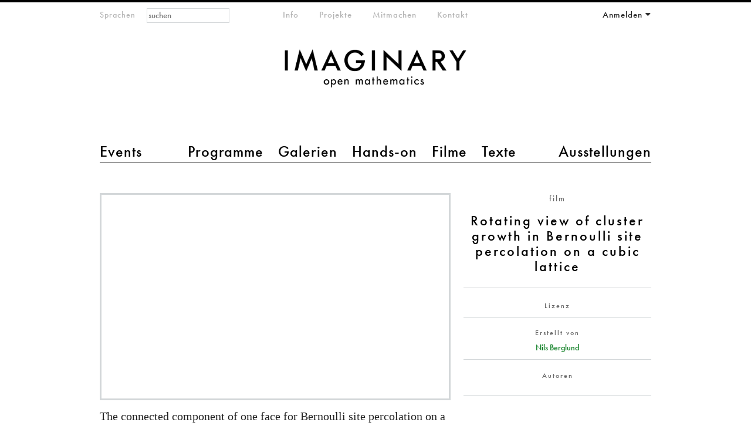

--- FILE ---
content_type: text/css
request_url: https://www.imaginary.org/sites/default/files/css/css_ut-cfimC7nZJsVk3rTm_Qq05Qq0SZnwyCdQJHRAPL24.css
body_size: 25821
content:
.FuturaPTMedium-Reg{font-family:FuturaPTMedium-Reg,sans-serif;font-weight:normal;font-style:normal;}@font-face{font-family:'arrows';src:url(/sites/all/themes/imaginary3/webfonts/arrows.eot?45124474);src:url(/sites/all/themes/imaginary3/webfonts/arrows.eot?45124474#iefix) format("embedded-opentype"),url(/sites/all/themes/imaginary3/webfonts/arrows.woff?45124474) format("woff"),url(/sites/all/themes/imaginary3/webfonts/arrows.ttf?45124474) format("truetype"),url(/sites/all/themes/imaginary3/webfonts/arrows.svg?45124474#arrows) format("svg");font-weight:normal;font-style:normal;}html,button,input,select,textarea{color:#222;}body{font-size:1em;line-height:1.4;border-top:4px solid black;}::-moz-selection{background:#b3d4fc;text-shadow:none;}::selection{background:#b3d4fc;text-shadow:none;}hr{display:block;height:1px;border:0;border-top:1px solid #ccc;margin:1em 0;padding:0;}img{vertical-align:middle;}fieldset{border:0;margin:0;padding:0;}textarea{resize:vertical;}.chromeframe{margin:0.2em 0;background:#ccc;color:#000;padding:0.2em 0;}@media print{*{background:transparent !important;color:#000 !important;box-shadow:none !important;text-shadow:none !important;}a,a:visited{text-decoration:underline;}a[href]:after{content:" (" attr(href) ")";}abbr[title]:after{content:" (" attr(title) ")";}.ir a:after,a[href^="javascript:"]:after,a[href^="#"]:after{content:"";}pre,blockquote{border:1px solid #999;page-break-inside:avoid;}thead{display:table-header-group;}tr,img{page-break-inside:avoid;}img{max-width:100% !important;}@page{margin:0.5cm;}p,h2,h3{orphans:3;widows:3;}h2,h3{page-break-after:avoid;}}.ir{background-color:transparent;border:0;overflow:hidden;*text-indent:-9999px;}.ir:before{content:"";display:block;width:0;height:100%;}.hidden{display:none !important;visibility:hidden;}.visuallyhidden{border:0;clip:rect(0 0 0 0);height:1px;margin:-1px;overflow:hidden;padding:0;position:absolute;width:1px;}.visuallyhidden.focusable:active,.visuallyhidden.focusable:focus{clip:auto;height:auto;margin:0;overflow:visible;position:static;width:auto;}.invisible{visibility:hidden;}.clearfix:before,.clearfix:after{content:" ";display:table;}.clearfix:after{clear:both;}.jspContainer{overflow:hidden;position:relative;}.jspPane{position:absolute;}.jspVerticalBar{position:absolute;top:0;right:0;width:16px;height:100%;background:red;}.jspHorizontalBar{position:absolute;bottom:0;left:0;width:100%;height:16px;background:red;}.jspVerticalBar *,.jspHorizontalBar *{margin:0;padding:0;}.jspCap{display:none;}.jspHorizontalBar .jspCap{float:left;}.jspTrack{background:#949494;position:relative;}.jspDrag{background:#000000;position:relative;top:0;left:0;cursor:pointer;}.jspHorizontalBar .jspTrack,.jspHorizontalBar .jspDrag{float:left;height:100%;}.jspArrow{background:#000000;text-indent:-20000px;display:block;cursor:pointer;}.jspArrow.jspDisabled{cursor:default;background:#363636;}.jspVerticalBar .jspArrow{height:16px;}.jspHorizontalBar .jspArrow{width:16px;float:left;height:100%;}.jspVerticalBar .jspArrow:focus{outline:none;}.jspCorner{background:#000000;float:left;height:100%;}* html .jspCorner{margin:0 -3px 0 0;}.chosen-container{position:relative;display:inline-block;vertical-align:middle;font-size:13px;zoom:1;*display:inline;-webkit-user-select:none;-moz-user-select:none;user-select:none;}.chosen-container .chosen-drop{position:absolute;top:100%;left:-9999px;z-index:1010;-webkit-box-sizing:border-box;-moz-box-sizing:border-box;box-sizing:border-box;width:100%;border:1px solid #aaa;border-top:0;background:#fff;box-shadow:0 4px 5px rgba(0,0,0,0.15);}.chosen-container.chosen-with-drop .chosen-drop{left:0;}.chosen-container a{cursor:pointer;}.chosen-container-single .chosen-single{position:relative;display:block;overflow:hidden;padding:0 0 0 8px;height:23px;border:1px solid #aaa;border-radius:5px;background-color:#fff;background:-webkit-gradient(linear,50% 0,50% 100%,color-stop(20%,#fff),color-stop(50%,#f6f6f6),color-stop(52%,#eee),color-stop(100%,#f4f4f4));background:-webkit-linear-gradient(top,#fff 20%,#f6f6f6 50%,#eee 52%,#f4f4f4 100%);background:-moz-linear-gradient(top,#fff 20%,#f6f6f6 50%,#eee 52%,#f4f4f4 100%);background:-o-linear-gradient(top,#fff 20%,#f6f6f6 50%,#eee 52%,#f4f4f4 100%);background:linear-gradient(top,#fff 20%,#f6f6f6 50%,#eee 52%,#f4f4f4 100%);background-clip:padding-box;box-shadow:0 0 3px #fff inset,0 1px 1px rgba(0,0,0,0.1);color:#444;text-decoration:none;white-space:nowrap;line-height:24px;}.chosen-container-single .chosen-default{color:#999;}.chosen-container-single .chosen-single span{display:block;overflow:hidden;margin-right:26px;text-overflow:ellipsis;white-space:nowrap;}.chosen-container-single .chosen-single-with-deselect span{margin-right:38px;}.chosen-container-single .chosen-single abbr{position:absolute;top:6px;right:26px;display:block;width:12px;height:12px;background:url(/sites/all/themes/imaginary3/images/chosen/chosen-sprite.png) -42px 1px no-repeat;font-size:1px;}.chosen-container-single .chosen-single abbr:hover{background-position:-42px -10px;}.chosen-container-single.chosen-disabled .chosen-single abbr:hover{background-position:-42px -10px;}.chosen-container-single .chosen-single div{position:absolute;top:0;right:0;display:block;width:18px;height:100%;}.chosen-container-single .chosen-single div b{display:block;width:100%;height:100%;background:url(/sites/all/themes/imaginary3/images/chosen/chosen-sprite.png) no-repeat 0 2px;}.chosen-container-single .chosen-search{position:relative;z-index:1010;margin:0;padding:3px 4px;white-space:nowrap;}.chosen-container-single .chosen-search input[type=text]{-webkit-box-sizing:border-box;-moz-box-sizing:border-box;box-sizing:border-box;margin:1px 0;padding:4px 20px 4px 5px;width:100%;height:auto;outline:0;border:1px solid #aaa;background:#fff url(/sites/all/themes/imaginary3/images/chosen/chosen-sprite.png) no-repeat 100% -20px;font-size:1em;font-family:monospace;line-height:normal;border-radius:0;}.chosen-container-single .chosen-drop{margin-top:-1px;border-radius:0 0 4px 4px;background-clip:padding-box;}.chosen-container-single.chosen-container-single-nosearch .chosen-search{position:absolute;left:-9999px;}.chosen-container .chosen-results{position:relative;overflow-x:hidden;overflow-y:auto;margin:0 4px 4px 0;padding:0 0 0 4px;max-height:240px;-webkit-overflow-scrolling:touch;}.chosen-container .chosen-results li{display:none;margin:0;padding:5px 6px;list-style:none;line-height:15px;-webkit-touch-callout:none;}.chosen-container .chosen-results li.active-result{display:list-item;cursor:pointer;}.chosen-container .chosen-results li.disabled-result{display:list-item;color:#ccc;cursor:default;}.chosen-container .chosen-results li.highlighted{background-color:#3875d7;background-image:-webkit-gradient(linear,50% 0,50% 100%,color-stop(20%,#3875d7),color-stop(90%,#2a62bc));background-image:-webkit-linear-gradient(#3875d7 20%,#2a62bc 90%);background-image:-moz-linear-gradient(#3875d7 20%,#2a62bc 90%);background-image:-o-linear-gradient(#3875d7 20%,#2a62bc 90%);background-image:linear-gradient(#3875d7 20%,#2a62bc 90%);color:#fff;}.chosen-container .chosen-results li.no-results{display:list-item;background:#f4f4f4;}.chosen-container .chosen-results li.group-result{display:list-item;font-weight:700;cursor:default;}.chosen-container .chosen-results li.group-option{padding-left:15px;}.chosen-container .chosen-results li em{font-style:normal;text-decoration:underline;}.chosen-container-multi .chosen-choices{position:relative;overflow:hidden;-webkit-box-sizing:border-box;-moz-box-sizing:border-box;box-sizing:border-box;margin:0;padding:0;width:100%;height:auto !important;border:1px solid #aaa;background-color:#fff;background-image:-webkit-gradient(linear,50% 0,50% 100%,color-stop(1%,#eee),color-stop(15%,#fff));background-image:-webkit-linear-gradient(#eee 1%,#fff 15%);background-image:-moz-linear-gradient(#eee 1%,#fff 15%);background-image:-o-linear-gradient(#eee 1%,#fff 15%);background-image:linear-gradient(#eee 1%,#fff 15%);cursor:text;}.chosen-container-multi .chosen-choices li{float:left;list-style:none;}.chosen-container-multi .chosen-choices li.search-field{margin:0;padding:0;white-space:nowrap;}.chosen-container-multi .chosen-choices li.search-field input[type=text]{margin:1px 0;padding:5px;height:15px;outline:0;border:0 !important;background:transparent !important;box-shadow:none;color:#666;font-size:100%;font-family:monospace;line-height:normal;border-radius:0;}.chosen-container-multi .chosen-choices li.search-field .default{color:#999;}.chosen-container-multi .chosen-choices li.search-choice{position:relative;margin:3px 0 3px 5px;padding:3px 20px 3px 5px;border:1px solid #aaa;border-radius:3px;background-color:#e4e4e4;background-image:-webkit-gradient(linear,50% 0,50% 100%,color-stop(20%,#f4f4f4),color-stop(50%,#f0f0f0),color-stop(52%,#e8e8e8),color-stop(100%,#eee));background-image:-webkit-linear-gradient(#f4f4f4 20%,#f0f0f0 50%,#e8e8e8 52%,#eee 100%);background-image:-moz-linear-gradient(#f4f4f4 20%,#f0f0f0 50%,#e8e8e8 52%,#eee 100%);background-image:-o-linear-gradient(#f4f4f4 20%,#f0f0f0 50%,#e8e8e8 52%,#eee 100%);background-image:linear-gradient(#f4f4f4 20%,#f0f0f0 50%,#e8e8e8 52%,#eee 100%);background-clip:padding-box;box-shadow:0 0 2px #fff inset,0 1px 0 rgba(0,0,0,0.05);color:#333;line-height:13px;cursor:default;}.chosen-container-multi .chosen-choices li.search-choice .search-choice-close{position:absolute;top:4px;right:3px;display:block;width:12px;height:10px;background:url(/sites/all/themes/imaginary3/images/chosen/chosen-sprite.png) -42px 1px no-repeat;font-size:1px;}.chosen-container-multi .chosen-choices li.search-choice .search-choice-close:hover{background-position:-42px -10px;}.chosen-container-multi .chosen-choices li.search-choice-disabled{padding-right:5px;border:1px solid #ccc;background-color:#e4e4e4;background-image:-webkit-gradient(linear,50% 0,50% 100%,color-stop(20%,#f4f4f4),color-stop(50%,#f0f0f0),color-stop(52%,#e8e8e8),color-stop(100%,#eee));background-image:-webkit-linear-gradient(top,#f4f4f4 20%,#f0f0f0 50%,#e8e8e8 52%,#eee 100%);background-image:-moz-linear-gradient(top,#f4f4f4 20%,#f0f0f0 50%,#e8e8e8 52%,#eee 100%);background-image:-o-linear-gradient(top,#f4f4f4 20%,#f0f0f0 50%,#e8e8e8 52%,#eee 100%);background-image:linear-gradient(top,#f4f4f4 20%,#f0f0f0 50%,#e8e8e8 52%,#eee 100%);color:#666;}.chosen-container-multi .chosen-choices li.search-choice-focus{background:#d4d4d4;}.chosen-container-multi .chosen-choices li.search-choice-focus .search-choice-close{background-position:-42px -10px;}.chosen-container-multi .chosen-results{margin:0;padding:0;}.chosen-container-multi .chosen-drop .result-selected{display:list-item;color:#ccc;cursor:default;}.chosen-container-active .chosen-single{border:1px solid #5897fb;box-shadow:0 0 5px rgba(0,0,0,0.3);}.chosen-container-active.chosen-with-drop .chosen-single{border:1px solid #aaa;-moz-border-radius-bottomright:0;border-bottom-right-radius:0;-moz-border-radius-bottomleft:0;border-bottom-left-radius:0;background-image:-webkit-gradient(linear,50% 0,50% 100%,color-stop(20%,#eee),color-stop(80%,#fff));background-image:-webkit-linear-gradient(#eee 20%,#fff 80%);background-image:-moz-linear-gradient(#eee 20%,#fff 80%);background-image:-o-linear-gradient(#eee 20%,#fff 80%);background-image:linear-gradient(#eee 20%,#fff 80%);box-shadow:0 1px 0 #fff inset;}.chosen-container-active.chosen-with-drop .chosen-single div{border-left:0;background:transparent;}.chosen-container-active.chosen-with-drop .chosen-single div b{background-position:-18px 2px;}.chosen-container-active .chosen-choices{border:1px solid #5897fb;box-shadow:0 0 5px rgba(0,0,0,0.3);}.chosen-container-active .chosen-choices li.search-field input[type=text]{color:#111 !important;}.chosen-disabled{opacity:.5 !important;cursor:default;}.chosen-disabled .chosen-single{cursor:default;}.chosen-disabled .chosen-choices .search-choice .search-choice-close{cursor:default;}.chosen-rtl{text-align:right;}.chosen-rtl .chosen-single{overflow:visible;padding:0 8px 0 0;}.chosen-rtl .chosen-single span{margin-right:0;margin-left:26px;direction:rtl;}.chosen-rtl .chosen-single-with-deselect span{margin-left:38px;}.chosen-rtl .chosen-single div{right:auto;left:3px;}.chosen-rtl .chosen-single abbr{right:auto;left:26px;}.chosen-rtl .chosen-choices li{float:right;}.chosen-rtl .chosen-choices li.search-field input[type=text]{direction:rtl;}.chosen-rtl .chosen-choices li.search-choice{margin:3px 5px 3px 0;padding:3px 5px 3px 19px;}.chosen-rtl .chosen-choices li.search-choice .search-choice-close{right:auto;left:4px;}.chosen-rtl.chosen-container-single-nosearch .chosen-search,.chosen-rtl .chosen-drop{left:9999px;}.chosen-rtl.chosen-container-single .chosen-results{margin:0 0 4px 4px;padding:0 4px 0 0;}.chosen-rtl .chosen-results li.group-option{padding-right:15px;padding-left:0;}.chosen-rtl.chosen-container-active.chosen-with-drop .chosen-single div{border-right:0;}.chosen-rtl .chosen-search input[type=text]{padding:4px 5px 4px 20px;background:#fff url(/sites/all/themes/imaginary3/images/chosen/chosen-sprite.png) no-repeat -30px -20px;direction:rtl;}.chosen-rtl.chosen-container-single .chosen-single div b{background-position:6px 2px;}.chosen-rtl.chosen-container-single.chosen-with-drop .chosen-single div b{background-position:-12px 2px;}@media only screen and (-webkit-min-device-pixel-ratio:2),only screen and (min-resolution:144dpi){.chosen-rtl .chosen-search input[type=text],.chosen-container-single .chosen-single abbr,.chosen-container-single .chosen-single div b,.chosen-container-single .chosen-search input[type=text],.chosen-container-multi .chosen-choices .search-choice .search-choice-close,.chosen-container .chosen-results-scroll-down span,.chosen-container .chosen-results-scroll-up span{background-size:52px 37px !important;background:url(/sites/all/themes/imaginary3/images/chosen/chosen-sprite@2x.png) no-repeat !important;}}.chosen-container{margin-right:1em;}.chosen-container .chosen-choices,.chosen-container .chosen-drop{border:1px solid black;min-height:30px;font-family:courier,monospace;background:white none;box-shadow:none;}.chosen-container .chosen-choices input,.chosen-container .chosen-drop input{font-family:courier,monospace;padding:0;}.chosen-container .chosen-choices li.search-field,.chosen-container .chosen-drop li.search-field{padding:3px;color:#999;}.chosen-container .chosen-choices li.search-field input,.chosen-container .chosen-drop li.search-field input{padding:0px !important;}.chosen-container .chosen-choices li.search-choice,.chosen-container .chosen-drop li.search-choice{margin:3px 0 3px 5px;padding:3px 20px 3px 5px;border:1px solid #ececec;-moz-border-radius:3px;-webkit-border-radius:3px;-khtml-border-radius:3px;border-radius:3px;background-color:white;background-image:none !important;-moz-box-shadow:0 0 0px white inset,0 1px 0 rgba(0,0,0,0.05);-webkit-box-shadow:0 0 0px white inset,0 1px 0 transparent;box-shadow:0 0 2px white inset,0 1px 0 rgba(0,0,0,0.05);color:black;line-height:13px;cursor:default;}.chosen-container .chosen-choices ul li,.chosen-container .chosen-drop ul li{border-top:1px solid #999;}.chosen-container .chosen-choices ul li.highlighted,.chosen-container .chosen-drop ul li.highlighted{background:#e9e9e9 none;color:black;}.slider-wrapper{height:350px;margin:0 0 35px 0;}.slider-wrapper .sb-slider{position:relative;overflow:hidden;width:100%;height:360px;list-style-type:none;padding:0;}.slider-wrapper .sb-slider li{margin:0;padding:0;display:none;}.slider-wrapper .sb-slider li > a{outline:none;}.slider-wrapper .sb-slider li > a img{border:none;}.slider-wrapper .sb-slider img{display:block;max-width:100%;height:auto;}.slider-wrapper .sb-slider li.sb-current .sb-description{opacity:1;}.slider-wrapper .sb-perspective{position:relative;}.slider-wrapper .sb-perspective > div{position:absolute;-webkit-transform-style:preserve-3d;-moz-transform-style:preserve-3d;-o-transform-style:preserve-3d;-ms-transform-style:preserve-3d;transform-style:preserve-3d;-webkit-backface-visibility:hidden;-moz-backface-visibility:hidden;-o-backface-visibility:hidden;-ms-backface-visibility:hidden;backface-visibility:hidden;}.slider-wrapper .sb-side{margin:0;display:block;position:absolute;-moz-backface-visibility:hidden;-webkit-transform-style:preserve-3d;-moz-transform-style:preserve-3d;-o-transform-style:preserve-3d;-ms-transform-style:preserve-3d;transform-style:preserve-3d;}[class^="icon-"]:before,[class*=" icon-"]:before{font-family:"arrows";font-style:normal;font-weight:normal;display:inline-block;text-decoration:inherit;width:1em;margin-right:.2em;text-align:center;font-variant:normal;text-transform:none;line-height:1em;margin-left:.2em;}.icon-left-open-1:before{content:'\e800';}.icon-right-open-1:before{content:'\e804';}.loader{position:relative;margin:15px auto;width:64px;height:64px;}.loader:after{content:" ";display:block;margin:32px auto;font-size:8px;width:1em;height:1em;border-radius:50%;position:absolute;top:-4px;left:28px;text-indent:-9999em;-webkit-animation:load5 1.1s infinite ease;animation:load5 1.1s infinite ease;-webkit-transform:translateZ(0);-ms-transform:translateZ(0);transform:translateZ(0);}@-webkit-keyframes load5{0%,100%{box-shadow:0em -2.6em 0em 0em #000000,1.8em -1.8em 0 0em rgba(0,0,0,0.2),2.5em 0em 0 0em rgba(0,0,0,0.2),1.75em 1.75em 0 0em rgba(0,0,0,0.2),0em 2.5em 0 0em rgba(0,0,0,0.2),-1.8em 1.8em 0 0em rgba(0,0,0,0.2),-2.6em 0em 0 0em rgba(0,0,0,0.5),-1.8em -1.8em 0 0em rgba(0,0,0,0.7);}12.5%{box-shadow:0em -2.6em 0em 0em rgba(0,0,0,0.7),1.8em -1.8em 0 0em #000000,2.5em 0em 0 0em rgba(0,0,0,0.2),1.75em 1.75em 0 0em rgba(0,0,0,0.2),0em 2.5em 0 0em rgba(0,0,0,0.2),-1.8em 1.8em 0 0em rgba(0,0,0,0.2),-2.6em 0em 0 0em rgba(0,0,0,0.2),-1.8em -1.8em 0 0em rgba(0,0,0,0.5);}25%{box-shadow:0em -2.6em 0em 0em rgba(0,0,0,0.5),1.8em -1.8em 0 0em rgba(0,0,0,0.7),2.5em 0em 0 0em #000000,1.75em 1.75em 0 0em rgba(0,0,0,0.2),0em 2.5em 0 0em rgba(0,0,0,0.2),-1.8em 1.8em 0 0em rgba(0,0,0,0.2),-2.6em 0em 0 0em rgba(0,0,0,0.2),-1.8em -1.8em 0 0em rgba(0,0,0,0.2);}37.5%{box-shadow:0em -2.6em 0em 0em rgba(0,0,0,0.2),1.8em -1.8em 0 0em rgba(0,0,0,0.5),2.5em 0em 0 0em rgba(0,0,0,0.7),1.75em 1.75em 0 0em #000000,0em 2.5em 0 0em rgba(0,0,0,0.2),-1.8em 1.8em 0 0em rgba(0,0,0,0.2),-2.6em 0em 0 0em rgba(0,0,0,0.2),-1.8em -1.8em 0 0em rgba(0,0,0,0.2);}50%{box-shadow:0em -2.6em 0em 0em rgba(0,0,0,0.2),1.8em -1.8em 0 0em rgba(0,0,0,0.2),2.5em 0em 0 0em rgba(0,0,0,0.5),1.75em 1.75em 0 0em rgba(0,0,0,0.7),0em 2.5em 0 0em #000000,-1.8em 1.8em 0 0em rgba(0,0,0,0.2),-2.6em 0em 0 0em rgba(0,0,0,0.2),-1.8em -1.8em 0 0em rgba(0,0,0,0.2);}62.5%{box-shadow:0em -2.6em 0em 0em rgba(0,0,0,0.2),1.8em -1.8em 0 0em rgba(0,0,0,0.2),2.5em 0em 0 0em rgba(0,0,0,0.2),1.75em 1.75em 0 0em rgba(0,0,0,0.5),0em 2.5em 0 0em rgba(0,0,0,0.7),-1.8em 1.8em 0 0em #000000,-2.6em 0em 0 0em rgba(0,0,0,0.2),-1.8em -1.8em 0 0em rgba(0,0,0,0.2);}75%{box-shadow:0em -2.6em 0em 0em rgba(0,0,0,0.2),1.8em -1.8em 0 0em rgba(0,0,0,0.2),2.5em 0em 0 0em rgba(0,0,0,0.2),1.75em 1.75em 0 0em rgba(0,0,0,0.2),0em 2.5em 0 0em rgba(0,0,0,0.5),-1.8em 1.8em 0 0em rgba(0,0,0,0.7),-2.6em 0em 0 0em #000000,-1.8em -1.8em 0 0em rgba(0,0,0,0.2);}87.5%{box-shadow:0em -2.6em 0em 0em rgba(0,0,0,0.2),1.8em -1.8em 0 0em rgba(0,0,0,0.2),2.5em 0em 0 0em rgba(0,0,0,0.2),1.75em 1.75em 0 0em rgba(0,0,0,0.2),0em 2.5em 0 0em rgba(0,0,0,0.2),-1.8em 1.8em 0 0em rgba(0,0,0,0.5),-2.6em 0em 0 0em rgba(0,0,0,0.7),-1.8em -1.8em 0 0em #000000;}}@keyframes load5{0%,100%{box-shadow:0em -2.6em 0em 0em #000000,1.8em -1.8em 0 0em rgba(0,0,0,0.2),2.5em 0em 0 0em rgba(0,0,0,0.2),1.75em 1.75em 0 0em rgba(0,0,0,0.2),0em 2.5em 0 0em rgba(0,0,0,0.2),-1.8em 1.8em 0 0em rgba(0,0,0,0.2),-2.6em 0em 0 0em rgba(0,0,0,0.5),-1.8em -1.8em 0 0em rgba(0,0,0,0.7);}12.5%{box-shadow:0em -2.6em 0em 0em rgba(0,0,0,0.7),1.8em -1.8em 0 0em #000000,2.5em 0em 0 0em rgba(0,0,0,0.2),1.75em 1.75em 0 0em rgba(0,0,0,0.2),0em 2.5em 0 0em rgba(0,0,0,0.2),-1.8em 1.8em 0 0em rgba(0,0,0,0.2),-2.6em 0em 0 0em rgba(0,0,0,0.2),-1.8em -1.8em 0 0em rgba(0,0,0,0.5);}25%{box-shadow:0em -2.6em 0em 0em rgba(0,0,0,0.5),1.8em -1.8em 0 0em rgba(0,0,0,0.7),2.5em 0em 0 0em #000000,1.75em 1.75em 0 0em rgba(0,0,0,0.2),0em 2.5em 0 0em rgba(0,0,0,0.2),-1.8em 1.8em 0 0em rgba(0,0,0,0.2),-2.6em 0em 0 0em rgba(0,0,0,0.2),-1.8em -1.8em 0 0em rgba(0,0,0,0.2);}37.5%{box-shadow:0em -2.6em 0em 0em rgba(0,0,0,0.2),1.8em -1.8em 0 0em rgba(0,0,0,0.5),2.5em 0em 0 0em rgba(0,0,0,0.7),1.75em 1.75em 0 0em #000000,0em 2.5em 0 0em rgba(0,0,0,0.2),-1.8em 1.8em 0 0em rgba(0,0,0,0.2),-2.6em 0em 0 0em rgba(0,0,0,0.2),-1.8em -1.8em 0 0em rgba(0,0,0,0.2);}50%{box-shadow:0em -2.6em 0em 0em rgba(0,0,0,0.2),1.8em -1.8em 0 0em rgba(0,0,0,0.2),2.5em 0em 0 0em rgba(0,0,0,0.5),1.75em 1.75em 0 0em rgba(0,0,0,0.7),0em 2.5em 0 0em #000000,-1.8em 1.8em 0 0em rgba(0,0,0,0.2),-2.6em 0em 0 0em rgba(0,0,0,0.2),-1.8em -1.8em 0 0em rgba(0,0,0,0.2);}62.5%{box-shadow:0em -2.6em 0em 0em rgba(0,0,0,0.2),1.8em -1.8em 0 0em rgba(0,0,0,0.2),2.5em 0em 0 0em rgba(0,0,0,0.2),1.75em 1.75em 0 0em rgba(0,0,0,0.5),0em 2.5em 0 0em rgba(0,0,0,0.7),-1.8em 1.8em 0 0em #000000,-2.6em 0em 0 0em rgba(0,0,0,0.2),-1.8em -1.8em 0 0em rgba(0,0,0,0.2);}75%{box-shadow:0em -2.6em 0em 0em rgba(0,0,0,0.2),1.8em -1.8em 0 0em rgba(0,0,0,0.2),2.5em 0em 0 0em rgba(0,0,0,0.2),1.75em 1.75em 0 0em rgba(0,0,0,0.2),0em 2.5em 0 0em rgba(0,0,0,0.5),-1.8em 1.8em 0 0em rgba(0,0,0,0.7),-2.6em 0em 0 0em #000000,-1.8em -1.8em 0 0em rgba(0,0,0,0.2);}87.5%{box-shadow:0em -2.6em 0em 0em rgba(0,0,0,0.2),1.8em -1.8em 0 0em rgba(0,0,0,0.2),2.5em 0em 0 0em rgba(0,0,0,0.2),1.75em 1.75em 0 0em rgba(0,0,0,0.2),0em 2.5em 0 0em rgba(0,0,0,0.2),-1.8em 1.8em 0 0em rgba(0,0,0,0.5),-2.6em 0em 0 0em rgba(0,0,0,0.7),-1.8em -1.8em 0 0em #000000;}}#page{font-family:Times,TimesNewRoman,"Times New Roman",Baskerville,Georgia,serif;font-size:15px;line-height:18px;}h1{font-family:Times,TimesNewRoman,"Times New Roman",Baskerville,Georgia,serif;font-size:1.4em;line-height:2em;}.red{color:red;}.field-name-body h2{font-family:FuturaPTMedium-Reg,sans-serif;font-size:1.2em;font-weight:normal;letter-spacing:1px;margin-top:2em;margin-bottom:0px;text-align:center;border-top:1px solid #d3d7d9;padding-top:1em;}h2.large{width:75%;margin:0 auto 20px;font-size:42px;line-height:46px;text-align:center;font-family:FuturaPTMedium-Reg,sans-serif;font-weight:normal;color:#222;}h2.block-title{font-family:FuturaPTMedium-Reg,sans-serif;font-size:1em;font-weight:normal;letter-spacing:1px;}h2.node-title{font-family:Times,TimesNewRoman,"Times New Roman",Baskerville,Georgia,serif;font-size:1.4em;font-weight:bold;letter-spacing:1px;}h2.pane-title{font-family:FuturaPTMedium-Reg,sans-serif;font-size:0.9em;font-weight:normal;letter-spacing:2px;text-align:center;color:#666;margin:1.5em 0px 1em 0px;}@media screen and (max-width:959px){h2.pane-title{font-size:1em;}}h3{font-family:FuturaPTMedium-Reg,sans-serif;font-size:1.0em;font-weight:normal;letter-spacing:1px;}.showlinks .links-change a{color:#007818 !important;transition:color 0.5s linear;}.links-change a:hover{color:#00bc26 !important;}.big-text .pane-content{font-size:20px;line-height:26px;margin:0;}@media screen and (max-width:767px){.big-text .pane-content{font-size:18px;line-height:22px;}}#page a:link{text-decoration:none;color:#007818;transition:color 0.5s linear;}#page a:visited{text-decoration:none;color:#007818;}#page a:hover{text-decoration:none;color:#007818;}#page a:active{text-decoration:underline;color:#007818;}#page a:focus{text-decoration:underline;color:#007818;}.field-name-body ul{margin:0px;padding:0px 0 0 22px;}.field-name-body ul li{list-style-image:url(/sites/all/themes/imaginary3/images/cross.png);margin:0px;padding:0px;}input[type=text]{border:1px solid black;font-family:FuturaPTMedium-Reg,sans-serif;}input[type=password]{border:1px solid black;}.page-node-add-gallery .field-name-field-main-image,.page-node-edit .field-name-field-main-image-collection,.page-node-add-gallery .field-name-field-main-image-collection{display:none;}.block-relation-add-block{width:50%;}.region-content{margin-top:20px;}@media screen and (max-width:959px){.region-content{margin-top:15px;}}#page-title,#site-name,#site-slogan{border:0;clip:rect(0 0 0 0);height:1px;margin:-1px;overflow:hidden;padding:0;position:absolute;width:1px;}.node-links ul li a,.comment-links ul li a{text-transform:lowercase;display:block;float:left;text-decoration:none;-moz-background-clip:padding;-webkit-background-clip:padding;background-clip:padding-box;margin:0 0.5em 0.5em 0;vertical-align:middle;background:none;border:none;cursor:pointer;color:black;font-weight:bold;font-size:12px;line-height:1.2em;font-family:Arial,Helvetica,sans-serif;outline:0;overflow:visible;padding:4px 10px 3px 0;width:auto;}iframe{border:3px solid #D3D7D9 !important;}.item-list ul{margin:0 0 0 0 !important;padding:0;}.item-list ul li{margin:0px !important;}.caps .caps{font-size:inherit;}@media screen and (max-width:959px){input,select{min-height:35px;font-size:14px;}}@media screen and (max-width:959px){form input,form select{max-width:100%;}}.col2{width:66%;float:left;}.col1{width:33%;float:left;}.front .col1-right{width:33%;float:left;padding-left:20px;margin-left:-20px;}.not-front .col1-right{width:33%;float:right;padding-left:20px;margin-left:-20px;}.col1-left{width:33%;float:left;padding-left:20px;margin-right:-20px;}.col2-left{width:596px;float:left;padding-left:20px;margin-right:-20px;}.col2-right{width:66%;float:right;padding-left:20px;margin-right:-20px;}.col2-center{width:66%;margin:0 auto;}.panel-col-first{width:34%;}.panel-col-last{width:34%;padding-bottom:20px;}.panel-2col-stacked .panel-col-first,.panel-2col-bricks .panel-col-first{width:63%;}.panel-2col-stacked .panel-col-first iframe,.panel-2col-bricks .panel-col-first iframe{width:100% !important;}.panel-2col .panel-col-first{width:63%;}.panel-2col .panel-col-first .inside{margin:0;}.panel-2col .panel-col-last,.panel-2col-stacked .panel-col-last,.panel-2col-bricks .panel-col-last{margin-left:3%;width:34%;}.panel-2col-stacked .panel-col-first .inside{margin:0;}.panel-2col .panel-separator{margin:0 0 1em 0;padding:0;}.panel-separator{clear:both;}.panel-2col-rtl .panel-col-first .inside,.panel-2col-rtl .panel-col-last .inside,.panel-2col-bricks-rtl .panel-col-first .inside,.panel-2col-bricks-rtl .panel-col-last .inside{margin:0;}.panel-2col-rtl .panel-col-first,.panel-2col-bricks-rtl .panel-col-first{width:34%;margin-left:3%;padding-bottom:20px;}.panel-2col-rtl .panel-col-last,.panel-2col-bricks-rtl .panel-col-last{width:63%;}.panel-2col-rtl .panel-col-last iframe,.panel-2col-bricks-rtl .panel-col-last iframe{width:100% !important;}.panel-2col-rtl .panel-separator,.panel-2col-bricks-rtl .panel-separator{margin:0 0 1em 0;padding:0;}@media screen and (max-width:767px){#page{width:100%;overflow:hidden;}#main{margin:0 10px;width:initial;float:none;display:block;}.panel-2col .panel-col-first,.panel-2col .panel-col-last,.panel-2col-rtl .panel-col-first,.panel-2col-rtl .panel-col-last,.panel-2col-bricks .panel-col-first,.panel-2col-bricks .panel-col-last,.panel-2col-bricks-rtl .panel-col-first,.panel-2col-bricks-rtl .panel-col-last,.panel-2col-stacked .panel-col-first,.panel-2col-stacked .panel-col-last{width:100%;float:none;margin:0;}.panel-2col .panel-col-first .inside,.panel-2col .panel-col-last .inside,.panel-2col-rtl .panel-col-first .inside,.panel-2col-rtl .panel-col-last .inside,.panel-2col-bricks .panel-col-first .inside,.panel-2col-bricks .panel-col-last .inside,.panel-2col-bricks-rtl .panel-col-first .inside,.panel-2col-bricks-rtl .panel-col-last .inside,.panel-2col-stacked .panel-col-first .inside,.panel-2col-stacked .panel-col-last .inside{margin:0;}}#header{padding:80px 0 140px 0;letter-spacing:1px;position:relative;}#header #block-block-1{background-color:yellow;font-family:FuturaPTMedium-Reg,sans-serif;text-align:center;padding:10px 0 10px 0;margin-top:10px;}#header #block-block-1 p{margin:0;}#header #logo{padding-bottom:20px;float:none;display:block;}#header a:hover,#header a:visited{color:black;}#header a:link{color:black;}#header a:link img{margin:0 auto;height:auto;display:block;width:33%;}#header h2{margin:0 !important;color:#b4b4b4;}#header li.leaf{padding:0px !important;}#header .contextual-links-wrapper{display:none;}#header .dropDownTrigger{display:none;}#header #block-user-login{font-family:FuturaPTMedium-Reg,sans-serif;position:absolute;z-index:100000000;top:12px;right:0;width:210px;margin:0;padding:0;}#header #block-user-login .get-access{text-align:right;cursor:pointer;}#header #block-user-login ul,#header #block-user-login #edit-name,#header #block-user-login #edit-name--1,#header #block-user-login #edit-name--2{width:210px;}#header #block-user-login .form-type-textfield{margin-top:10px;}#header #block-user-login #edit-pass,#header #block-user-login #edit-pass--1,#header #block-user-login #edit-pass--2{width:140px;float:left;}#header #block-user-login #edit-actions,#header #block-user-login #edit-actions--1,#header #block-user-login #edit-actions--2,#header #block-user-login #edit-submit,#header #block-user-login #edit-submit--1,#header #block-user-login #edit-submit--2{width:60px;float:right;margin:0;padding:0;}#header #block-user-login #edit-submit,#header #block-user-login #edit-submit--1,#header #block-user-login #edit-submit--2{background-clip:border-box;border:none;cursor:pointer;color:black;outline:0;overflow:visible;margin:0;padding:5px 0 5px 0;text-shadow:none;vertical-align:top;background:#f4f4f4 none;}#header #block-user-login label{border:0;clip:rect(0 0 0 0);height:1px;margin:-1px;overflow:hidden;padding:0;position:absolute;width:1px;}#header #block-user-login .item-list{clear:both;margin-top:10px;padding-bottom:30px;}#header #block-user-login .item-list li{float:left;font-size:1em;line-height:1.4;list-style:none;padding-right:10px;}#header #block-system-user-menu{position:absolute;top:15px;right:0px;z-index:1000;width:180px;font-family:FuturaPTMedium-Reg,sans-serif;text-align:right;}#header #block-system-user-menu ul{margin:0px;padding:0px;font-size:0.9em;}#header #block-system-user-menu li{list-style:none;text-align:right;}#header #block-system-user-menu a:link,#header #block-system-user-menu a:visited,#header #block-system-user-menu a:focus{color:#b4b4b4;}#header #block-system-user-menu a:hover{color:black;}#header #block-system-user-menu h2{margin:0 !important;color:#b4b4b4;}#header #block-system-user-menu .element-invisible{overflow:visible !important;position:relative !important;clip:auto !important;height:auto !important;}#header #block-system-user-menu .content{display:none;}#header #block-system-user-menu:hover{cursor:pointer;}#header #block-system-user-menu:hover .content{display:block !important;}#header #block-menu-menu-meta-menu{position:absolute;top:12px;width:50%;margin:0 25%;left:0px;z-index:1000;font-family:FuturaPTMedium-Reg,sans-serif;}#header #block-menu-menu-meta-menu .content{text-align:center;margin:0 auto;}#header #block-menu-menu-meta-menu ul{margin:0;padding:0;background-color:white;text-align:center;}#header #block-menu-menu-meta-menu ul li{list-style:none;display:inline-block;text-align:center;padding:0;margin:0 30px 0 0;position:relative;}#header #block-menu-menu-meta-menu ul li.last{margin-right:0px;}#header #block-menu-menu-meta-menu ul li a{display:block;color:#b4b4b4;}#header #block-menu-menu-meta-menu ul li ul{position:absolute;left:0px;display:none;}#header #block-menu-menu-meta-menu ul li ul li{float:none;display:inline;text-align:left;}#header #block-menu-menu-meta-menu ul li ul li a{width:90px;position:relative;}#header #block-menu-menu-meta-menu ul li ul li a:hover{color:#000;}#header #block-menu-menu-meta-menu ul li:hover ul{display:block;}#header #block-locale-language-content{position:absolute;top:12px;left:0;width:70px;font-family:FuturaPTMedium-Reg,sans-serif;font-size:0.9em;color:#666;}#header #block-locale-language-content h2{margin:0 !important;color:#b4b4b4;}#header #block-locale-language-content .element-invisible{overflow:visible !important;position:relative !important;clip:auto !important;height:auto !important;}#header #block-locale-language-content .content{display:none;}#header #block-locale-language-content:hover{cursor:pointer;}#header #block-locale-language-content:hover .content{display:block !important;}#header #block-locale-language-content ul{margin:0;padding:0;width:400px;}#header #block-locale-language-content li{margin:0;padding:0;list-style:none;}#header #block-locale-language-content a,#header #block-locale-language-content a:link,#header #block-locale-language-content a:focus,#header #block-locale-language-content a:visited{color:#b4b4b4;height:50px;z-index:1000;}#header #block-locale-language-content a:hover{border-bottom:1px solid #b4b4b4;}#block-search-form{position:absolute !important;top:10px;left:80px;width:200px;}#block-search-form input{border:1px solid #d3d7d9;font-family:FuturaPTMedium-Reg,sans-serif;}#block-search-form .form-submit{border:0;clip:rect(0 0 0 0);height:1px;margin:-1px;overflow:hidden;padding:0;position:absolute;width:1px;}@media screen and (max-width:767px){#block-search-form .form-item-search-block-form{display:block;padding-top:8px;}}#block-menu-menu-main-menu-2{position:absolute;top:225px;left:50%;width:940px;margin-left:-470px;padding:20px 0 10px 0;z-index:100;background-color:white;font-family:FuturaPTMedium-Reg,sans-serif;font-size:26px;font-weight:normal;letter-spacing:1px;border-bottom:1px solid black;}#block-menu-menu-main-menu-2 ul{list-style:none;margin:0;padding:0;text-align:center;}#block-menu-menu-main-menu-2 li{display:inline-block;list-style:none !important;list-style-image:none !important;list-style-type:none !important;margin:0px 12px;}#block-menu-menu-main-menu-2 li a:link,#block-menu-menu-main-menu-2 li a:focus{border-bottom:1px solid transparent;padding:0 0 2px 0;text-decoration:none;}#block-menu-menu-main-menu-2 li a:hover,#block-menu-menu-main-menu-2 li a.active-trail{border-bottom:5px solid white;text-decoration:none;}#block-menu-menu-main-menu-2 ul li.leaf{list-style-image:none !important;}#block-menu-menu-main-menu-2 li.first{position:absolute;left:0px;margin:0px !important;}#block-menu-menu-main-menu-2 li.last{position:absolute;right:0px;margin:0px !important;}#block-menu-menu-main-menu-2 li.meta-trigger{display:none;}.i18n-en #block-menu-menu-main-menu-2 ul{margin-left:-44px;}.i18n-en #block-menu-menu-main-menu-2 li{margin:0px 12px;}.i18n-de #block-menu-menu-main-menu-2 ul{margin-left:-80px;}.i18n-de #block-menu-menu-main-menu-2 li{margin:0px 9px;}.i18n-es #block-menu-menu-main-menu-2 ul{margin-left:-55px;}.i18n-es #block-menu-menu-main-menu-2 li{margin:0px 7px;}.i18n-fr #block-menu-menu-main-menu-2 ul{margin-left:0px;}.i18n-fr #block-menu-menu-main-menu-2 li{margin:0px 7px;}.i18n-ko #block-menu-menu-main-menu-2 ul{margin-left:0px;}.i18n-ko #block-menu-menu-main-menu-2 li{margin:0px 16px;}.i18n-tr #block-menu-menu-main-menu-2 ul{margin-left:14px;}.i18n-tr #block-menu-menu-main-menu-2 li{margin:0px 9px;}@media screen and (max-width:959px){#header #block-locale-language-content{display:block;width:100%;height:auto;max-height:0;position:absolute;top:50px;left:0;margin:0;padding:0;border:none;background-color:white;box-shadow:0px 5px 5px 0px rgba(0,0,0,0.2);transition:max-height 0.2s;overflow:hidden;}#header #block-locale-language-content h2{display:none;}#header #block-locale-language-content .content{display:block;}#header #block-locale-language-content.headerDropdown-active{max-height:1000px;transition:max-height 0.3s;}}@media screen and (max-width:959px) and (min-width:768px) and (max-width:959px){#header #block-locale-language-content{top:65px;}}@media screen and (max-width:959px){#header #block-locale-language-content ul.language-switcher-locale-url{background-color:white;margin:0;padding:0;height:auto;width:100%;}#header #block-locale-language-content ul.language-switcher-locale-url li{display:block;position:relative;margin:0;padding:0;height:auto;width:100%;}#header #block-locale-language-content ul.language-switcher-locale-url li.first,#header #block-locale-language-content ul.language-switcher-locale-url li.last{position:relative;}#header #block-locale-language-content ul.language-switcher-locale-url li a{display:block;height:30px;width:100%;font-size:18px;line-height:30px;color:#222;text-align:center;border:none;}#header #block-locale-language-content ul.language-switcher-locale-url li a:hover{border:none;}}@media screen and (max-width:959px) and (min-width:768px) and (max-width:959px){#header #block-locale-language-content ul.language-switcher-locale-url li a{height:40px;line-height:40px;font-size:20px;}}@media screen and (max-width:959px){#header #block-menu-menu-main-menu-2{display:block;width:100%;height:auto;max-height:0;position:absolute;top:50px;left:0;margin:0;padding:0;border:none;background-color:white;box-shadow:0px 5px 5px 0px rgba(0,0,0,0.2);transition:max-height 0.2s;overflow:hidden;}#header #block-menu-menu-main-menu-2 h2{display:none;}#header #block-menu-menu-main-menu-2 .content{display:block;}#header #block-menu-menu-main-menu-2.headerDropdown-active{max-height:1000px;transition:max-height 0.3s;}}@media screen and (max-width:959px) and (min-width:768px) and (max-width:959px){#header #block-menu-menu-main-menu-2{top:65px;}}@media screen and (max-width:959px){#header #block-menu-menu-main-menu-2 ul.menu{background-color:white;margin:0;padding:0;height:auto;width:100%;}#header #block-menu-menu-main-menu-2 ul.menu li{display:block;position:relative;margin:0;padding:0;height:auto;width:100%;}#header #block-menu-menu-main-menu-2 ul.menu li.first,#header #block-menu-menu-main-menu-2 ul.menu li.last{position:relative;}#header #block-menu-menu-main-menu-2 ul.menu li a{display:block;height:30px;width:100%;font-size:18px;line-height:30px;color:#222;text-align:center;border:none;}#header #block-menu-menu-main-menu-2 ul.menu li a:hover{border:none;}}@media screen and (max-width:959px) and (min-width:768px) and (max-width:959px){#header #block-menu-menu-main-menu-2 ul.menu li a{height:40px;line-height:40px;font-size:20px;}}@media screen and (max-width:959px){#header #block-menu-menu-main-menu-2 ul.menu li.meta-trigger{display:block;}#header #block-menu-menu-meta-menu{display:block;width:100%;height:auto;max-height:0;position:absolute;top:50px;left:0;margin:0;padding:0;border:none;background-color:white;box-shadow:0px 5px 5px 0px rgba(0,0,0,0.2);transition:max-height 0.2s;overflow:hidden;}#header #block-menu-menu-meta-menu h2{display:none;}#header #block-menu-menu-meta-menu .content{display:block;}#header #block-menu-menu-meta-menu.headerDropdown-active{max-height:1000px;transition:max-height 0.3s;}}@media screen and (max-width:959px) and (min-width:768px) and (max-width:959px){#header #block-menu-menu-meta-menu{top:65px;}}@media screen and (max-width:959px){#header #block-menu-menu-meta-menu ul.menu{background-color:white;margin:0;padding:0;height:auto;width:100%;}#header #block-menu-menu-meta-menu ul.menu li{display:block;position:relative;margin:0;padding:0;height:auto;width:100%;}#header #block-menu-menu-meta-menu ul.menu li.first,#header #block-menu-menu-meta-menu ul.menu li.last{position:relative;}#header #block-menu-menu-meta-menu ul.menu li a{display:block;height:30px;width:100%;font-size:18px;line-height:30px;color:#222;text-align:center;border:none;}#header #block-menu-menu-meta-menu ul.menu li a:hover{border:none;}}@media screen and (max-width:959px) and (min-width:768px) and (max-width:959px){#header #block-menu-menu-meta-menu ul.menu li a{height:40px;line-height:40px;font-size:20px;}}@media screen and (max-width:959px){#header #block-search-form{display:block;width:100%;height:auto;max-height:0;position:absolute;top:50px;left:0;margin:0;padding:0;border:none;background-color:white;box-shadow:0px 5px 5px 0px rgba(0,0,0,0.2);transition:max-height 0.2s;overflow:hidden;}#header #block-search-form h2{display:none;}#header #block-search-form .content{display:block;}#header #block-search-form.headerDropdown-active{max-height:1000px;transition:max-height 0.3s;}}@media screen and (max-width:959px) and (min-width:768px) and (max-width:959px){#header #block-search-form{top:65px;}}@media screen and (max-width:959px){#header #block-search-form .content{padding:10px;}#header #block-search-form input{width:100%;font-size:16px;}#header #block-user-login{display:block;width:100%;height:auto;max-height:0;position:absolute;top:50px;left:0;margin:0;padding:0;border:none;background-color:white;box-shadow:0px 5px 5px 0px rgba(0,0,0,0.2);transition:max-height 0.2s;overflow:hidden;}#header #block-user-login h2{display:none;}#header #block-user-login .content{display:block;}#header #block-user-login.headerDropdown-active{max-height:1000px;transition:max-height 0.3s;}}@media screen and (max-width:959px) and (min-width:768px) and (max-width:959px){#header #block-user-login{top:65px;}}@media screen and (max-width:959px){#header #block-user-login .get-access{display:none;}#header #block-user-login .user-login{display:block !important;background-color:white;}#header #block-user-login .content{padding:10px;}#header #block-user-login .form-item{margin-bottom:0.5em;margin-top:0;}#header #block-user-login #edit-name,#header #block-user-login #edit-pass{width:100%;font-size:16px;float:none;}#header #block-user-login #edit-actions{float:none;}#header #block-user-login #edit-submit{font-size:16px;}#header #block-user-login .item-list ul{background-color:white;margin:0;padding:0;height:auto;width:100%;}#header #block-user-login .item-list ul li{display:block;position:relative;margin:0;padding:0;height:auto;width:100%;}#header #block-user-login .item-list ul li.first,#header #block-user-login .item-list ul li.last{position:relative;}#header #block-user-login .item-list ul li a{display:block;height:30px;width:100%;font-size:18px;line-height:30px;color:#222;text-align:center;border:none;}#header #block-user-login .item-list ul li a:hover{border:none;}}@media screen and (max-width:959px) and (min-width:768px) and (max-width:959px){#header #block-user-login .item-list ul li a{height:40px;line-height:40px;font-size:20px;}}@media screen and (max-width:959px){#header #block-user-login .item-list ul li a{font-size:14px;}#header #block-system-user-menu{display:block;width:100%;height:auto;max-height:0;position:absolute;top:50px;left:0;margin:0;padding:0;border:none;background-color:white;box-shadow:0px 5px 5px 0px rgba(0,0,0,0.2);transition:max-height 0.2s;overflow:hidden;}#header #block-system-user-menu h2{display:none;}#header #block-system-user-menu .content{display:block;}#header #block-system-user-menu.headerDropdown-active{max-height:1000px;transition:max-height 0.3s;}}@media screen and (max-width:959px) and (min-width:768px) and (max-width:959px){#header #block-system-user-menu{top:65px;}}@media screen and (max-width:959px){#header #block-system-user-menu ul.menu{background-color:white;margin:0;padding:0;height:auto;width:100%;}#header #block-system-user-menu ul.menu li{display:block;position:relative;margin:0;padding:0;height:auto;width:100%;}#header #block-system-user-menu ul.menu li.first,#header #block-system-user-menu ul.menu li.last{position:relative;}#header #block-system-user-menu ul.menu li a{display:block;height:30px;width:100%;font-size:18px;line-height:30px;color:#222;text-align:center;border:none;}#header #block-system-user-menu ul.menu li a:hover{border:none;}}@media screen and (max-width:959px) and (min-width:768px) and (max-width:959px){#header #block-system-user-menu ul.menu li a{height:40px;line-height:40px;font-size:20px;}}@media screen and (max-width:959px){#header .dropDownTrigger{display:block;width:40px;height:40px;position:absolute;font-size:22px;line-height:40px;text-align:center;z-index:1000;}#header .dropDownTrigger.active{border-bottom:4px solid #222;}}@media screen and (max-width:959px) and (min-width:768px) and (max-width:959px){#header .dropDownTrigger{width:60px;height:60px;font-size:26px;line-height:60px;}}@media screen and (max-width:959px){#header .dropDownTrigger-mainMenu{top:5px;left:5px;}}@media screen and (max-width:959px) and (min-width:768px) and (max-width:959px){#header .dropDownTrigger-mainMenu{top:5px;left:5px;}}@media screen and (max-width:959px){#header .dropDownTrigger-search{top:5px;left:45px;}}@media screen and (max-width:959px) and (min-width:768px) and (max-width:959px){#header .dropDownTrigger-search{top:5px;left:65px;}}@media screen and (max-width:959px){#header .dropDownTrigger-languageMenu{top:5px;right:45px;}}@media screen and (max-width:959px) and (min-width:768px) and (max-width:959px){#header .dropDownTrigger-languageMenu{top:5px;right:65px;}}@media screen and (max-width:959px){#header .dropDownTrigger-login{top:5px;right:5px;}}@media screen and (max-width:959px) and (min-width:768px) and (max-width:959px){#header .dropDownTrigger-login{top:5px;right:5px;}}@media screen and (max-width:959px){#header .dropDownTrigger-userMenu{top:5px;right:5px;}}@media screen and (max-width:959px) and (min-width:768px) and (max-width:959px){#header .dropDownTrigger-userMenu{top:5px;right:5px;}}@media screen and (max-width:959px){#header{top:0;left:0;z-index:2000;width:100%;padding:0;margin:0;background-color:white;}#header #logo{padding:18px 0 0;margin:0 auto;}#header #logo img{display:block;width:100%;}#admin-menu{display:none;}.front #page{margin-top:120px !important;}}@media screen and (max-width:959px) and (min-width:768px) and (max-width:959px){.front #page{margin-top:180px !important;}}@media screen and (max-width:959px){.front #header{position:absolute;box-shadow:none;transition:height 0.5s 0.3s,box-shadow 0.3s 0s;height:126px;top:60px !important;margin-top:-60px !important;}}@media screen and (max-width:959px) and (min-width:768px) and (max-width:959px){.front #header{height:150px;top:75px !important;margin-top:-75px !important;}}@media screen and (max-width:959px){.front #header #logo{margin-top:53px;transition:width 0.5s 0.3s,margin-top 0.5s 0.3s;width:240px;}}@media screen and (max-width:959px) and (min-width:768px) and (max-width:959px){.front #header #logo{width:350px;}}@media screen and (max-width:959px){.not-front #page{margin-top:60px !important;}}@media screen and (max-width:959px) and (min-width:768px) and (max-width:959px){.not-front #page{margin-top:75px !important;}}@media screen and (max-width:959px){.not-front #header,.front.sticky-header #header{top:0 !important;margin-top:0 !important;position:fixed;height:50px;box-shadow:0px 5px 5px 0px rgba(0,0,0,0.2);transition:margin-top 0.5s 0s;}}@media screen and (max-width:959px) and (min-width:768px) and (max-width:959px){.not-front #header,.front.sticky-header #header{height:65px;}}@media screen and (max-width:959px){.not-front #header #logo,.front.sticky-header #header #logo{width:120px;margin-top:0;transition:width 0s 0s,margin-top 0s 0s;}}@media screen and (max-width:959px) and (min-width:768px) and (max-width:959px){.not-front #header #logo,.front.sticky-header #header #logo{width:170px;}}#footer{padding-top:5em;}#region-footer-first{margin-top:3em;border-top:3px solid black;padding-top:1em;padding-bottom:5em;}.region-footer-first .panel-3col .panel-col-first{width:520px !important;background-color:yellow;border-right:1px black solid;margin-right:20px;}.main-funders-text{font-family:FuturaPTMedium-Reg,sans-serif;font-size:0.9em;color:#666;}.main-funders-text p{margin-bottom:0px;}.main-funder-logo{float:left;}.main-funder-logo a{display:block;}.pane-menu-menu-footer-menu{text-align:right;font-family:FuturaPTMedium-Reg,sans-serif;color:#666;}.pane-menu-menu-footer-menu ul{margin:1em 0 0 0;padding:0;}.pane-menu-menu-footer-menu li.leaf{float:right;list-style:none;list-style-image:none;margin:0 0.5em 0 0;padding:0;}#social-media i.fa{color:#222;font-size:35px;}#social-media .social{float:right;margin-left:1em;}#social-media .social a{display:block;}@media screen and (max-width:959px){#footer{width:initial;padding:1.5em 10px 0;margin:1.5em 0 0 0;box-shadow:inset 0px 10px 10px -5px rgba(0,0,0,0.2);}.main-funders:before,.main-funders:after{content:"";display:table;}.main-funders:after{clear:both;}.main-funders-text{margin-bottom:15px;}.main-funder-logo{max-width:50%;}.main-funder-logo img{display:block;width:100%;height:auto;}.pane-menu-menu-footer-menu ul.menu li{float:none;margin:0;}}@media screen and (max-width:959px) and (min-width:768px) and (max-width:959px){.pane-menu-menu-footer-menu ul.menu li{text-align:right;}}@media screen and (max-width:959px){.pane-menu-menu-footer-menu ul.menu li a{font-size:1em;display:block;padding:7px 0;}#social-media .social{float:left;margin-left:0;margin-right:1em;margin-bottom:1em;}}@media screen and (max-width:959px) and (min-width:768px) and (max-width:959px){#social-media .social{float:right;margin-left:1em;margin-right:0;}}.front .panel-col-last .inside{margin:-1em 0 0 0;padding:0;}.front .panel-col-first .panel-panel{margin:0;padding:0;}.front #node-130 .field-name-body{font-size:40px;line-height:46px;text-align:center;color:#666;}.front #node-130 p{margin:0 0 1em 0;}@media screen and (max-width:767px){.front #node-130 .field-name-body{font-size:20px;line-height:24px;}.front #node-130 p{margin-bottom:2.5em;}}@media screen and (min-width:768px) and (max-width:959px){.front #node-130 .field-name-body{font-size:32px;line-height:38px;}.front #node-130 p{margin-top:2em;margin-bottom:2em;}}#big-buttons{font-family:FuturaPTMedium-Reg,sans-serif;margin-right:-12px;}#big-buttons .big-button{width:305px;height:180px;float:left;position:relative;margin:0 12px 0 0;}#big-buttons .big-button:hover img{opacity:0.8;}#big-buttons .inner{position:relative;}#big-buttons .text{position:absolute;top:0;left:0;z-index:1000;text-align:center;width:100%;}#big-buttons .background-image{z-index:999;position:absolute;top:0px;left:0;}#big-buttons .background-image img{width:100%;height:auto;display:block;}#big-buttons h2{font-size:18px;letter-spacing:2px;margin:0;color:black;font-weight:normal;text-align:center;width:100%;padding-top:10px;text-transform:uppercase;}#big-buttons p{font-size:14px;line-height:16px;letter-spacing:1px;color:black;text-align:center;margin:0;}#big-buttons .register h2,#big-buttons .register p,#big-buttons .big-button-darkbg h2,#big-buttons .big-button-darkbg p{color:white;-webkit-font-smoothing:antialiased;}@media screen and (max-width:767px){#big-buttons .big-button{display:block;width:100%;height:auto;float:none;overflow:visible;margin-bottom:10px;}#big-buttons .big-button .background-image{top:0;z-index:99;width:60px;height:60px;overflow:hidden;}#big-buttons .big-button .background-image img{width:auto;height:60px;display:block;margin-top:0px;margin-left:-13px;}#big-buttons .big-button .text{position:relative;width:auto;text-align:left;z-index:100;padding-left:70px;top:-5px;min-height:65px;}#big-buttons .big-button .text h2,#big-buttons .big-button .text p{text-align:left;color:#232323;}#big-buttons .row:before,#big-buttons .row:after{content:"";display:table;}#big-buttons .row:after{clear:both;}#big-buttons .galleries,#big-buttons .entdeckerbox,#big-buttons .mathlapse,#big-buttons .mpe{margin-left:0;margin-right:0;}}@media screen and (min-width:768px) and (max-width:959px){#big-buttons .row{width:100%;overflow:hidden;margin-bottom:12px;}#big-buttons .big-button{width:32%;height:132px;float:left;}}.front .pane-events-timeline-home{margin-top:60px;}.front .pane-events-timeline-home h2.pane-title{border-top:1px solid #999;padding-top:1em;}.front .pane-events-timeline-home > .pane-content{height:296px !important;overflow:hidden;}.front .pane-events-timeline-home .vco-navigation{display:none;}.front .pane-events-timeline-home .view-events-timeline-home{position:relative;}.front .pane-events-timeline-home .view-header{position:absolute;top:275px;z-index:1000;width:100%;text-align:right;right:6px;}.front .pane-events-timeline-home .view-header a{font-family:FuturaPTMedium-Reg,sans-serif;font-size:0.9em;font-weight:normal;letter-spacing:2px;}.view-landing-page-events .views-row{border-bottom:1px solid #d3d7d9;margin-bottom:1em;padding-bottom:1em;}.view-landing-page-events .views-row-last{border-bottom:none;}.view-landing-page-events .views-field-title{font-family:FuturaPTMedium-Reg,sans-serif;text-decoration:none !important;color:black !important;margin-bottom:0.5em;float:left;width:180px;}.view-landing-page-events .views-field-field-time-place{width:100px;float:right;font-family:FuturaPTMedium-Reg,sans-serif;color:#666;font-size:0.8em;line-height:1.2em;}.view-landing-page-events .views-field-field-image-collection{clear:both;padding:0.25em 0 0 0;margin:0 0 1em 0;}.view-landing-page-events .views-field-field-image-collection img{margin:0 auto;display:block;}.view-landing-page-events .views-field-field-time-place-1{font-family:FuturaPTMedium-Reg,sans-serif;color:#666;font-size:1em;line-height:1.2em;}@media screen and (max-width:959px){.front .pane-events-timeline-home{margin-top:20px;}.front .pane-events-timeline-home > .pane-content{padding-bottom:30px;}.front .pane-events-timeline-home h2.pane-title{margin-bottom:0;}}@media screen and (max-width:959px) and (min-width:768px) and (max-width:959px){.front .pane-events-timeline-home h2.pane-title{margin-bottom:1em;}}@media screen and (max-width:959px){.front .pane-events-timeline-home .view-events-timeline-home .view-header{top:310px;text-align:left;right:initial;}.view-landing-page-events .views-field-title{float:none;width:100%;margin-bottom:0;}.view-landing-page-events .views-field-field-time-place{float:none;width:100%;margin-bottom:0.5em;font-size:0.9em;}.view-events-geofield-map{margin-bottom:15px;}.view-events-geofield-map .view-content > div{height:300px !important;}.pane-landing-page-events{display:none;}}.pane-landing-page-first-news,.pane-news-sidebar{border-top:3px solid black;}.pane-landing-page-first-news .field-content,.pane-news-sidebar .field-content{font-size:20px;line-height:26px;}.pane-landing-page-first-news .more-link,.pane-news-sidebar .more-link{float:right;font-family:FuturaPTMedium-Reg,sans-serif;}.pane-landing-page-first-news .views-row,.pane-news-sidebar .views-row{border-bottom:1px solid #d3d7d9;margin-bottom:1em;}.pane-landing-page-first-news .views-row-last,.pane-news-sidebar .views-row-last{border-bottom:none;}.pane-landing-page-first-news .views-field-title,.pane-news-sidebar .views-field-title{font-family:FuturaPTMedium-Reg,sans-serif;font-size:22px;text-align:center;line-height:1.1em;}.pane-landing-page-first-news .views-field-created,.pane-news-sidebar .views-field-created{margin:0px 0px 1em 0px;font-family:FuturaPTMedium-Reg,sans-serif;color:#666;font-size:0.8em;padding:2px;text-align:center;}.pane-landing-page-first-news .field-name-field-image-title,.pane-news-sidebar .field-name-field-image-title{font-family:FuturaPTMedium-Reg,sans-serif;font-size:0.7em;}.pane-landing-page-first-news img,.pane-news-sidebar img{margin:0 auto;display:block;}@media screen and (max-width:959px){.pane-landing-page-first-news,.pane-news-sidebar{border-top:1px solid #999;}.pane-landing-page-first-news .field-name-field-image-title,.pane-news-sidebar .field-name-field-image-title{font-size:0.9em;line-height:1.3em;margin-bottom:0;color:#999;}.pane-landing-page-first-news img,.pane-news-sidebar img{width:100%;height:auto;margin-bottom:6px;}.pane-landing-page-first-news .field-content,.pane-news-sidebar .field-content{font-size:16px;line-height:22px;}.pane-landing-page-first-news .more-link,.pane-news-sidebar .more-link{float:none;display:block;text-align:left;margin-top:12px;}}.pane-landing-page-more-news{border-top:1px solid #999;padding-top:1em;}.pane-landing-page-more-news .views-row{width:47.5%;float:left;}.pane-landing-page-more-news .views-row .views-field-title{font-family:FuturaPTMedium-Reg,sans-serif;text-align:center;}.pane-landing-page-more-news .views-row .views-field-created{font-family:FuturaPTMedium-Reg,sans-serif;text-align:center;color:#999;}.pane-landing-page-more-news .views-row img{width:100%;height:auto;margin:0 auto;display:block;}.pane-landing-page-more-news .views-row .field-name-field-image-title{padding-top:0.25em;font-family:FuturaPTMedium-Reg,sans-serif;color:#666666;font-size:0.8em;letter-spacing:1px;line-height:1em;}.pane-landing-page-more-news .views-row .more-link{float:right;font-family:FuturaPTMedium-Reg,sans-serif;}.pane-landing-page-more-news .views-row-last{float:right;}.node-type-news .pane-node-title{font-family:FuturaPTMedium-Reg,sans-serif;font-size:22px;width:60%;float:left;line-height:1.2em;}@media screen and (max-width:767px){.node-type-news .pane-node-title{width:100%;float:none;font-size:20px;}}.node-type-news .pane-node-created{width:30%;float:right;font-family:FuturaPTMedium-Reg,sans-serif;text-align:right;}@media screen and (max-width:767px){.node-type-news .pane-node-created{width:100%;float:none;text-align:left;}}.node-type-news .field-collection-container{border-bottom:0px solid #D3D7D9;margin-bottom:0em;}.node-type-news .gallery-two-columns img{margin:0 auto 0 auto;}@media screen and (max-width:959px){.node-type-news .gallery-two-columns img{max-width:100%;height:auto;}}@media screen and (max-width:959px){.pane-landing-page-more-news{display:none;}.pane-landing-page-more-news .views-row{width:100%;float:none;border-bottom:1px solid #999;padding-bottom:1em;margin-bottom:1em;}.pane-landing-page-more-news .views-row.views-row-last{border-bottom:none;padding-bottom:0;}.pane-landing-page-more-news .views-field-title-field{font-size:16px;line-height:22px;}.pane-landing-page-more-news .views-field-created{margin:0px 0px 1em 0px;color:#666;font-size:16px;line-height:22px;padding:2px;}.pane-landing-page-more-news .views-field-body{font-size:16px;line-height:22px;}}.pane-landing-page-featured-gallery{border-top:2px solid black;}@media screen and (max-width:959px){.pane-landing-page-featured-gallery{border-top:1px solid #999;}}.front .pane-exhibitions-view{border-top:3px solid black;}@media screen and (max-width:959px){.front .pane-exhibitions-view{border-top:1px solid #999;}.front .pane-exhibitions-view .views-field-field-main-image{width:50%;margin:auto;border-bottom:none;}.front .pane-exhibitions-view .views-field-field-main-image img{margin-bottom:1em;}.front .view-exhibitions-view .views-row{border-bottom:none;margin-bottom:20px;}}.front #node-300{margin:0;padding:0;}.front #node-300 ul{list-style:none;text-align:center;font-family:FuturaPTMedium-Reg,sans-serif;border-top:1px solid #999;margin:0;padding:0;}.front #node-300 ul li{border-bottom:1px solid #999;list-style:none;margin:0;padding:3px 0 2px 0;}.front #node-300 ul li:hover{background-color:#f5f5f5;}@media screen and (max-width:959px){.front #node-300 ul li{padding:0;line-height:35px;}}.pane-landing-page-recent-newsletter{font-family:FuturaPTMedium-Reg,sans-serif;text-align:center;font-size:22px;padding-top:1em;padding-bottom:2em;border-bottom:1px solid #999;}@media screen and (max-width:959px){.pane-landing-page-recent-newsletter{border-bottom:none;padding-bottom:1.1em;}}#join-create,.view-frontpage-join-create-organize{font-family:FuturaPTMedium-Reg,sans-serif;margin-top:20px;margin-bottom:20px;}#join-create:before,#join-create:after,.view-frontpage-join-create-organize:before,.view-frontpage-join-create-organize:after{content:"";display:table;}#join-create:after,.view-frontpage-join-create-organize:after{clear:both;}#join-create .join-create,.view-frontpage-join-create-organize .join-create{width:28%;height:auto;margin-bottom:1.5%;float:left;padding:1em;}#join-create .join-create:hover,.view-frontpage-join-create-organize .join-create:hover{background-image:linear-gradient(to bottom,#f3f3f3 0%,#FFFFFF 100%);}#join-create .join-create:hover h2,.view-frontpage-join-create-organize .join-create:hover h2{color:#999;}#join-create a:hover,.view-frontpage-join-create-organize a:hover{background-image:linear-gradient(to bottom,#f3f3f3 0%,#FFFFFF 100%);}#join-create a:hover h2,.view-frontpage-join-create-organize a:hover h2{color:#999;}#join-create h2,.view-frontpage-join-create-organize h2{font-size:30px;letter-spacing:2px;margin:0;color:#666;font-weight:normal;text-transform:uppercase;}#join-create p,.view-frontpage-join-create-organize p{font-size:18px;line-height:20px;letter-spacing:1px;color:#999;margin:0.25em 0 0 0;}#join-create .create,#join-create .views-row-2,.view-frontpage-join-create-organize .create,.view-frontpage-join-create-organize .views-row-2{margin:0 1.5% 1.5% 1.5%;}#join-create .organize,#join-create .views-row-3,.view-frontpage-join-create-organize .organize,.view-frontpage-join-create-organize .views-row-3{width:28%;float:right;}@media screen and (max-width:767px){#join-create,.view-frontpage-join-create-organize{margin:0 0 50px;}#join-create .join-create,#join-create .organize,#join-create .views-row-3,.view-frontpage-join-create-organize .join-create,.view-frontpage-join-create-organize .organize,.view-frontpage-join-create-organize .views-row-3{width:100%;height:auto;float:none;padding:0;margin:0 0 1em;}#join-create h2,.view-frontpage-join-create-organize h2{font-size:24px;line-height:24px;margin-bottom:10px;}#join-create .views-field-body,.view-frontpage-join-create-organize .views-field-body{margin-bottom:30px;}#join-create .views-field-body p,.view-frontpage-join-create-organize .views-field-body p{font-size:16px;line-height:20px;}}.front .pane-landing-page-latest-programs{border-top:3px solid black;}.view-landing-page-latest-programs .views-row{margin-bottom:1em;border-bottom:1px solid #999;padding-bottom:1em;}.view-landing-page-latest-programs .views-row-last{border-bottom:3px solid black;}.view-landing-page-latest-programs .views-field-title{font-family:FuturaPTMedium-Reg,sans-serif;text-decoration:none !important;color:black !important;margin-bottom:0.5em;float:left;width:145px;}.view-landing-page-latest-programs .views-field-name{font-family:FuturaPTMedium-Reg,sans-serif;font-size:0.7em;float:right;}.view-landing-page-latest-programs img{margin:0 auto;clear:both;display:block;}.view-landing-page-latest-programs .views-field-body{clear:both;}@media screen and (max-width:959px){.front .pane-landing-page-latest-programs{border-top:1px solid #999;}.view-landing-page-latest-programs .views-row{border-bottom:none;}.view-landing-page-latest-programs .views-row-last{padding-bottom:2.5em;border-bottom:1px solid #999;}.view-landing-page-latest-programs .views-field-title{margin-bottom:0em;float:none;width:100%;text-align:center;}.view-landing-page-latest-programs .views-field-name{float:none;width:100%;font-size:0.9em;margin-bottom:0.5em;text-align:center;}}.pane-landing-page-user-blog .views-row{border-bottom:1px solid #d3d7d9;margin-bottom:3em;}.pane-landing-page-user-blog .views-field-title{font-family:FuturaPTMedium-Reg,sans-serif;font-size:22px;line-height:1.1em;width:60%;float:left;}.pane-landing-page-user-blog .views-field-created,.pane-landing-page-user-blog .views-field-name{width:40%;float:right;font-family:FuturaPTMedium-Reg,sans-serif;color:#666666;font-size:0.8em;line-height:1.2em;}.pane-landing-page-user-blog .views-field-body{clear:both;padding-top:1em;}.pane-user-online ul li{list-style:none;margin:0;border-bottom:1px solid #d3d7d9;font-family:FuturaPTMedium-Reg,sans-serif;padding:2px 0;}.pane-user-online ul li.last{border-bottom:3px solid black;padding-bottom:1em !important;}.front-slideshow{padding-bottom:1em;border-bottom:3px solid black;}@media screen and (max-width:959px){.slider-wrapper{width:100%;height:auto;margin-bottom:25px;}.slider-wrapper .sb-slider{width:100%;height:auto;}}.item-list .pager{font-family:FuturaPTMedium-Reg,sans-serif;background:white !important;border:1px solid black;padding:4px 4px 4px 3px;}@media screen and (max-width:959px){.item-list .pager{padding:0;position:relative;border:none;line-height:30px;}.item-list .pager li{display:inline-block;padding:0;min-height:30px;min-width:30px;}.item-list .pager li a{display:block;width:100%;height:100%;font-size:14px;line-height:30px;padding:0;}.item-list .pager li.pager-previous{padding:0 10px;}.item-list .pager li.pager-next{padding:0 10px;}}.view-programs .views-row,.view-galleries .views-row,.view-exhibitions-view .views-row,.view-physical-exhibits .views-row,.view-films .views-row,.view-mathlapse .views-row{width:45%;float:left;margin:0 0 40px 0;border-bottom:1px solid #d3d7d9;padding:2em 0 3em 0;}.view-programs .views-row p,.view-galleries .views-row p,.view-exhibitions-view .views-row p,.view-physical-exhibits .views-row p,.view-films .views-row p,.view-mathlapse .views-row p{display:block;-webkit-margin-before:0em !important;-webkit-margin-after:0em !important;-webkit-margin-start:0px;-webkit-margin-end:0px;}@media screen and (max-width:767px){.view-programs .views-row,.view-galleries .views-row,.view-exhibitions-view .views-row,.view-physical-exhibits .views-row,.view-films .views-row,.view-mathlapse .views-row{padding:0 0 1em 0;width:initial !important;float:none !important;position:static !important;left:initial !important;top:initial !important;}.view-programs .views-row:first-child,.view-galleries .views-row:first-child,.view-exhibitions-view .views-row:first-child,.view-physical-exhibits .views-row:first-child,.view-films .views-row:first-child,.view-mathlapse .views-row:first-child{padding-top:1em;}}@media screen and (max-width:767px){.view-programs .view-content,.view-galleries .view-content,.view-exhibitions-view .view-content,.view-physical-exhibits .view-content,.view-films .view-content,.view-mathlapse .view-content{height:auto !important;}}.view-programs .views-row-odd,.view-galleries .views-row-odd,.view-exhibitions-view .views-row-odd,.view-physical-exhibits .views-row-odd,.view-films .views-row-odd,.view-mathlapse .views-row-odd{margin-right:10%;}.view-programs .views-field-title,.view-programs .views-field-title-field,.view-galleries .views-field-title,.view-galleries .views-field-title-field,.view-exhibitions-view .views-field-title,.view-exhibitions-view .views-field-title-field,.view-physical-exhibits .views-field-title,.view-physical-exhibits .views-field-title-field,.view-films .views-field-title,.view-films .views-field-title-field,.view-mathlapse .views-field-title,.view-mathlapse .views-field-title-field{font-family:FuturaPTMedium-Reg,sans-serif;font-size:22px;line-height:1.1em;text-align:center;letter-spacing:2px;font-weight:normal;text-transform:uppercase;margin:0 0 1em 0;}@media screen and (max-width:959px){.view-programs .views-field-title,.view-programs .views-field-title-field,.view-galleries .views-field-title,.view-galleries .views-field-title-field,.view-exhibitions-view .views-field-title,.view-exhibitions-view .views-field-title-field,.view-physical-exhibits .views-field-title,.view-physical-exhibits .views-field-title-field,.view-films .views-field-title,.view-films .views-field-title-field,.view-mathlapse .views-field-title,.view-mathlapse .views-field-title-field{font-size:20px;}.view-programs .views-field-title a,.view-programs .views-field-title-field a,.view-galleries .views-field-title a,.view-galleries .views-field-title-field a,.view-exhibitions-view .views-field-title a,.view-exhibitions-view .views-field-title-field a,.view-physical-exhibits .views-field-title a,.view-physical-exhibits .views-field-title-field a,.view-films .views-field-title a,.view-films .views-field-title-field a,.view-mathlapse .views-field-title a,.view-mathlapse .views-field-title-field a{display:block;width:100%;}}.view-programs img,.view-galleries img,.view-exhibitions-view img,.view-physical-exhibits img,.view-films img,.view-mathlapse img{max-width:100%;height:auto;display:block;margin:0 auto 1.6em;}@media screen and (max-width:767px){.view-programs img,.view-galleries img,.view-exhibitions-view img,.view-physical-exhibits img,.view-films img,.view-mathlapse img{width:100px;}}.field-collection-container{border-bottom:0px solid white !important;}.exh-user-select-wrapper{font-family:FuturaPTMedium-Reg,sans-serif;font-size:14px;margin:0;padding:20px 0 0px 0;float:right;display:inline;}.exh-user-select-wrapper .padding{padding:0 10px;float:left;}.exh-user-select-wrapper .label{padding-top:7px;}.exh-user-select-wrapper .label,.exh-user-select-wrapper ul{float:left;margin-right:10px;}.exh-user-select-wrapper .exh-user-select{margin:0;padding:0;display:inline;float:left;}.exh-user-select-wrapper .exh-user-select li{display:inline;float:left;margin-right:10px;padding:4px 4px;}.exh-user-select-wrapper .exh-user-select .active{background-image:linear-gradient(#ffffff,#dddddd 1px,#eeeeee);box-shadow:inset rgba(0,0,0,0.25) 0 1px 2px 0;border-color:#999999 #bbbbbb #dddddd;}.exh-user-select-wrapper .exh-user-select .button a{font-size:14px !important;}.pane-main-file,.pane-files-films{border-bottom:3px solid black;}.pane-files,.pane-main-file,.pane-files-films,.pane-files-hands-on{font-family:FuturaPTMedium-Reg,sans-serif;clear:both;}.pane-files tbody,.pane-main-file tbody,.pane-files-films tbody,.pane-files-hands-on tbody{border:0px solid white !important;}.pane-files .views-row,.pane-main-file .views-row,.pane-files-films .views-row,.pane-files-hands-on .views-row{width:45%;margin-bottom:1em;float:left;margin-top:1em;}.pane-files .views-row-odd,.pane-main-file .views-row-odd,.pane-files-films .views-row-odd,.pane-files-hands-on .views-row-odd{margin-right:10%;}.pane-files .views-row-even,.pane-main-file .views-row-even,.pane-files-films .views-row-even,.pane-files-hands-on .views-row-even{float:right;}.pane-files .view-content
img,.pane-main-file .view-content
img,.pane-files-films .view-content
img,.pane-files-hands-on .view-content
img{width:25px !important;padding-right:5px;height:auto;}.pane-files-hands-on{border-top:1px solid #d3d7d9;margin-bottom:2em;}.page-admin .view-subview-image-collection-file{display:block;}.pane-node-field-program-collection .file{font-family:FuturaPTMedium-Reg,sans-serif;width:45%;float:left;margin-right:5%;vertical-align:top;}.pane-node-field-program-collection img.file-icon{width:30px;margin:0em 1em 0em 1em;padding-bottom:20px;float:left;}.field-collection-view{padding:0 !important;margin:0 !important;clear:both;}.field-collection-view img.file-icon,img.file-icon{width:20px;margin:0em 1em 0em 0em;padding-bottom:20px;float:left;}.field-collection-description,.field-collection-view-links,.action-links-field-collection-add{display:none;}.pane-node-field-credit-text{color:#666;padding-bottom:1em;border-bottom:1px solid #d3d7d9;font-size:0.9em;line-height:1.2em;}.pane-node-field-supported-by{color:#666;padding-bottom:1em;border-bottom:1px solid #d3d7d9;font-size:0.9em;line-height:1.2em;}.view-contributors{color:#666;}.view-contributors .contribution{font-family:FuturaPTMedium-Reg,sans-serif;margin-right:0.25em;}.pane-node-field-contributor .field-collection-view{margin:0px;padding:0px;border-bottom:0px;}.node-type-simple-node em,.node-type-page em{font-family:FuturaPTMedium-Reg,sans-serif;font-style:normal;color:#666;}.node-type-simple-node .region-content,.node-type-page .region-content{width:66%;}@media screen and (max-width:959px){.node-type-simple-node .region-content,.node-type-page .region-content{width:100%;}}.page-discussions .big-text p{margin:0 !important;}.page-discussions .pane-comment-recent ul{margin:0;padding:0;border-top:1px solid #d3d7d9;font-family:FuturaPTMedium-Reg,sans-serif;}.page-discussions .pane-comment-recent ul li{border-bottom:1px solid #d3d7d9;list-style:none;margin:0;padding:3px 0 2px 0;}.page-discussions .pane-create{background-color:#f6f6f6;padding:10px;font-family:FuturaPTMedium-Reg,sans-serif;font-size:22px;text-align:center;width:80%;margin:0 auto;}.page-discussions .pane-create ul li{list-style:none;margin:0;padding:0;}.page-discussions .pane-discussions-latest table{width:100%;}.page-discussions .pane-discussions-latest table .tr.even,.page-discussions .pane-discussions-latest table tr.odd{background-color:white;}.page-discussions .pane-discussions-latest table th{text-align:center;font-family:FuturaPTMedium-Reg,sans-serif;color:#666;font-size:0.9em;}.page-discussions .pane-discussions-latest table td.views-field-php{width:50%;border-right:1px solid #CCC;padding:1em 0 1em 0;}.page-discussions .pane-discussions-latest table td.views-field-php .discussion-title-wrapper{width:50%;float:left;margin-right:2%;}.page-discussions .pane-discussions-latest table td.views-field-php .discussion-title{font-family:FuturaPTMedium-Reg,sans-serif;font-size:22px;line-height:1.2em;}.page-discussions .pane-discussions-latest table td.views-field-php .discussion-meta{font-family:FuturaPTMedium-Reg,sans-serif;color:#CCC;}.page-discussions .pane-discussions-latest table td.views-field-php .discussion-body{float:left;width:47.5%;}.page-discussions .pane-discussions-latest table td.views-field-php .discussion-body p{margin:0.65em 0 0 0 !important;display:inline;}.page-discussions .pane-discussions-latest table .views-field-comments-link{padding:1em 0 1em 1em;}.page-discussions .pane-discussions-latest table .answer-meta{font-family:FuturaPTMedium-Reg,sans-serif;color:#666;width:60%;float:left;}.page-discussions .pane-discussions-latest table .answer-link{width:30%;float:right;background-color:#f6f6f6;padding:10px;font-family:FuturaPTMedium-Reg,sans-serif;text-align:center;}.node-type-question-answer .pane-node-comments{padding-top:5em;}.node-type-question-answer .pane-create{background-color:#f6f6f6;padding:10px;font-family:FuturaPTMedium-Reg,sans-serif;font-size:22px;text-align:center;width:80%;margin:0 auto;}.node-type-question-answer .pane-create ul li{list-style:none;margin:0;padding:0;}.node-type-question-answer .pane-node-title{margin-bottom:1em;}.node-type-question-answer .pane-node-title .pane-content{font-family:FuturaPTMedium-Reg,sans-serif;font-size:22px;text-align:center;margin:0;padding:0;}.node-type-question-answer .pane-node-author{width:30%;}.node-type-question-answer .pane-node-author h2.pane-title{text-align:left !important;float:left;line-height:1em;margin:0 !important;}.node-type-question-answer .pane-node-author .pane-content{float:left;font-family:FuturaPTMedium-Reg,sans-serif;line-height:1em;}.node-type-question-answer article{border-top:1px solid #666;}.node-type-question-answer .pane-node-created{width:60%;float:right;font-family:FuturaPTMedium-Reg,sans-serif;color:#666;text-align:right;}.node-type-question-answer .big-text{clear:both;border-bottom:3px solid black;padding-top:1em;padding-bottom:1em;margin-bottom:1em;}.node-type-question-answer .ajax-comment-wrapper{border-bottom:1px solid #d3d7d9;margin-bottom:1em;position:relative;}.node-type-question-answer .ajax-comment-wrapper .forum-posted-on{font-size:1em;font-family:FuturaPTMedium-Reg,sans-serif;color:#666;float:right;width:40%;position:absolute;top:0;right:0;text-align:right;}.node-type-question-answer .ajax-comment-wrapper .forum-post-number{display:none;}.node-type-question-answer .ajax-comment-wrapper .forum-post-title{text-align:center;font-family:FuturaPTMedium-Reg,sans-serif;margin-top:2em;}.node-type-question-answer .ajax-comment-wrapper .forum-post-panel-sub .author-pane{padding:0 !important;float:left;width:40%;position:absolute;top:0;left:0;font-family:FuturaPTMedium-Reg,sans-serif;}.node-type-question-answer .ajax-comment-wrapper .forum-jump-links{font-family:FuturaPTMedium-Reg,sans-serif;display:none;}.node-type-question-answer .ajax-comment-wrapper .forum-post-links{font-family:FuturaPTMedium-Reg,sans-serif;}.node-type-question-answer .ajax-comment-wrapper .forum-post-links ul li{border:2px solid black;margin:0 0.25em 0 0.25em;}.node-type-question-answer .pane-node-comment-form{background-color:#fcfcfc;padding:10px;}.node-type-question-answer .pane-node-comment-form label{font-family:FuturaPTMedium-Reg,sans-serif;color:#666;}.node-type-question-answer .pane-node-comment-form .username{font-family:FuturaPTMedium-Reg,sans-serif;}.node-type-question-answer .pane-node-comment-form .form-item-subject{width:400px;margin:0 auto;}.node-type-question-answer .pane-node-comment-form .form-item-subject label{text-align:center;}.node-type-question-answer .pane-node-comment-form .form-item-subject input{border:1px solid black;}.node-type-question-answer .pane-node-comment-form textarea{border:1px solid black;min-height:300px;}.node-type-question-answer .pane-node-comment-form #edit-actions input{margin-right:1em;}.node-type-question-answer .pane-discussions-lates-small .views-row{border-bottom:1px solid #d3d7d9;}.node-type-question-answer .pane-discussions-lates-small .views-field-title{font-family:FuturaPTMedium-Reg,sans-serif;text-align:center;margin:0;padding:0;}.node-type-question-answer .pane-discussions-lates-small p{margin:0;padding:0 0 1em 0;}.node-type-question-answer .user-picture{display:none;}.node-type-question-answer .new{background-color:#f6f6f6;padding:5px;font-family:FuturaPTMedium-Reg,sans-serif;text-align:center;letter-spacing:1px;}.node-type-question-answer .comment h3{font-family:FuturaPTMedium-Reg,sans-serif;font-size:22px;text-align:center;margin-bottom:0.25em;}.node-type-question-answer .comment .submitted{font-family:FuturaPTMedium-Reg,sans-serif;color:#666666;text-align:center;}.node-type-question-answer .comment .submitted .permalink{display:none;}.node-type-question-answer .comment footer{margin:1em 0 0 0;font-family:FuturaPTMedium-Reg,sans-serif;color:#666666;text-align:center;}.node-type-question-answer .comment footer .comment-reply,.node-type-question-answer .comment footer .question_answer-action{display:none;}.node-type-blog .panel-col-first .field-name-body p{font-size:22px;line-height:1.2em;}@media screen and (max-width:767px){.node-type-blog .panel-col-first .field-name-body p{font-size:18px;}}.node-type-blog .panel-col-first .pane-node-title{font-family:FuturaPTMedium-Reg,sans-serif;font-size:22px;width:60%;float:left;display:inline;line-height:1.1em;}.node-type-blog .panel-col-first .pane-node-author h2.pane-title{text-align:left;display:inline;float:left;margin:0 0.25em 0 0;padding:0;}.node-type-blog .panel-col-first .pane-node-created{font-family:FuturaPTMedium-Reg,sans-serif;color:#666;text-align:right;width:30%;float:right;display:inline;}.node-type-blog .pane-blog-recent h2.pane-title{margin:0;padding:0;}.node-type-blog .pane-blog-recent ul li{list-style-image:url(/sites/all/themes/imaginary3/images/cross.png);margin:0 0 0 1.5em !important;padding:0px;}.node-type-blog .pane-blog-recent .more-link{display:none;}@media screen and (max-width:767px){.node-type-blog img{max-width:100%;height:auto;}}.page-user-content .pane-user-recent-content{font-family:FuturaPTMedium-Reg,sans-serif;text-align:center;}.page-user-content .pane-user-recent-content .views-row{margin-bottom:3em;border-bottom:1px solid #d3d7d9;padding-bottom:1em;}.page-user-content .pane-user-recent-content .views-field-title{font-family:FuturaPTMedium-Reg,sans-serif;}.page-user-content .pane-user-recent-content .views-field-type{color:#acacac;text-align:center;font-size:0.7em;line-height:1.2em;}.page-user-content .pane-user-recent-content .username{font-family:Times,TimesNewRoman,"Times New Roman",Baskerville,Georgia,serif;margin-bottom:0.25em;}.page-user-content .pane-user-recent-content img{width:80%;height:auto;margin:0 auto;}.page-user-content .node-simple-node p{margin:0 !important;}.page-user-content .pane-landing-page-user-blog .views-row{border-bottom:1px solid #acacac;margin-bottom:3em;}.page-user-content .pane-landing-page-user-blog .views-field-title{font-family:FuturaPTMedium-Reg,sans-serif;font-size:22px;line-height:1.1em;text-align:left;letter-spacing:2px;font-weight:normal;text-transform:uppercase;}.page-user-content .pane-landing-page-user-blog .views-field-created{text-align:center;font-family:FuturaPTMedium-Reg,sans-serif;color:#acacac;font-size:1em;}.page-user-content .pane-landing-page-user-blog .views-field-name{text-align:center;font-family:FuturaPTMedium-Reg,sans-serif;}.page-user-content .pane-landing-page-user-blog .views-field-name .username{font-family:Times,TimesNewRoman,"Times New Roman",Baskerville,Georgia,serif;}.page-users .pane-user-list table{width:100%;}.page-users .pane-user-list table tr.even,.page-users .pane-user-list table tr.odd{background-color:white !important;border-bottom:1px solid #ccc;padding:4px 0 4px 0;}.page-users .pane-user-list table tr.even img,.page-users .pane-user-list table tr.odd img{height:36px;width:auto;margin-left:1em;}.page-users .pane-user-list .views-field-realname{font-family:FuturaPTMedium-Reg,sans-serif;width:200px;}.page-users .pane-user-list th.views-field-access{width:120px;font-family:FuturaPTMedium-Reg,sans-serif;}.page-users .pane-user-list th.views-field-created{width:120px;font-family:FuturaPTMedium-Reg,sans-serif;}.page-users .pane-user-list th.views-field-field-user-country{width:120px;font-family:FuturaPTMedium-Reg,sans-serif;}.page-users .pane-user-list th.views-field-view{font-family:FuturaPTMedium-Reg,sans-serif;}.page-users .pane-user-list .title{font-family:FuturaPTMedium-Reg,sans-serif;}.page-users .pane-user-list .type{font-family:FuturaPTMedium-Reg,sans-serif;color:#666;font-size:0.7em;letter-spacing:1px;}.page-users .pane-user-online ul{list-style:none;margin:0;padding:0;border-top:1px solid #d3d7d9;}.page-users .pane-user-online ul li{list-style:none;margin:0;border-bottom:1px solid #d3d7d9;font-family:FuturaPTMedium-Reg,sans-serif;padding:2px 0;}@media screen and (max-width:767px){.page-users .pane-user-list table thead tr{border-bottom:3px solid #ccc;}.page-users .pane-user-list table th.views-field-realname,.page-users .pane-user-list table th.views-field-access,.page-users .pane-user-list table th.views-field-created,.page-users .pane-user-list table th.views-field-field-user-country,.page-users .pane-user-list table th.views-field-view{display:inline-block;width:auto;border:none;margin:0;padding:0;}.page-users .pane-user-list table th.views-field-realname:after,.page-users .pane-user-list table th.views-field-access:after,.page-users .pane-user-list table th.views-field-created:after,.page-users .pane-user-list table th.views-field-field-user-country:after,.page-users .pane-user-list table th.views-field-view:after{content:" / ";margin-right:0.2em;}.page-users .pane-user-list table th.views-field-picture{display:none;}.page-users .pane-user-list table th.views-field-view:after{content:"";margin-right:0;}.page-users .pane-user-list table td.views-field-realname,.page-users .pane-user-list table td.views-field-picture,.page-users .pane-user-list table td.views-field-access,.page-users .pane-user-list table td.views-field-created,.page-users .pane-user-list table td.views-field-field-user-country,.page-users .pane-user-list table td.views-field-view{display:block;margin:0;padding:0;}.page-users .pane-user-list table td.views-field-realname{width:100%;margin:6px 0;}.page-users .pane-user-list table td.views-field-picture{float:right;width:50%;min-height:60px;}.page-users .pane-user-list table td.views-field-picture a{display:block;}.page-users .pane-user-list table td.views-field-picture a img{display:block;width:50px;height:auto;margin:0 10px 10px 0;}.page-users .pane-user-list table td.views-field-access,.page-users .pane-user-list table td.views-field-created,.page-users .pane-user-list table td.views-field-field-user-country{float:left;width:50%;}.page-users .pane-user-list table td.views-field-view{width:100%;clear:both;margin:5px 0 10px;}.page-users .pane-user-list table tr:before,.page-users .pane-user-list table tr:after{content:"";display:table;}.page-users .pane-user-list table tr:after{clear:both;}}.page-user .panel-col-last{float:right;}.page-user h2.pane-title{margin:0 0 1em 0;}.page-user .pane-user-name{font-family:FuturaPTMedium-Reg,sans-serif;font-size:24px;letter-spacing:3px;color:#666;text-align:center;font-weight:normal;padding:0em 0 0 0;margin-bottom:2em;line-height:1.2em;}.page-user .pane-user-picture{margin:0 auto 1em auto;text-align:center;}.page-user .pane-user-field-user-about{padding:0em 0 0 0;}.page-user .pane-user-blog-entry{border-top:1px solid black;}.page-user .pane-user-field-user-website{margin-bottom:3em;text-align:center;}.page-user .pane-user-field-user-website h2.pane-title{display:inline;margin:0 0.25em 0 0;padding:0;}.page-user .field-name-field-user-country,.page-user .pane-user-field-organization{color:#666;border-top:1px solid #d3d7d9;border-bottom:1px solid #d3d7d9;float:left;font-size:0.8em;line-height:1em;width:45%;padding:5px 0px 4px 0px;margin-bottom:3em;}.page-user .field-name-field-user-country ul,.page-user .pane-user-field-organization ul{margin:0;padding:0;}.page-user .field-name-field-user-country ul li,.page-user .pane-user-field-organization ul li{list-style:none;margin:0;padding:0;}.page-user .field-name-field-user-country{margin-right:5%;}.page-user .field-name-field-user-country h2.pane-title,.page-user .pane-user-field-organization h2.pane-title{margin:0 0 0.5em 0;}.page-user .pane-user-summary{clear:both;}.page-user .pane-user-summary h3,.page-user .pane-user-summary .user-profile-category dt{display:none;}.page-user .pane-user-blog-entry{clear:both;margin-top:1em;padding-top:1em;}.page-user .pane-user-blog-entry .views-row{border-bottom:1px solid #d3d7d9;margin-bottom:3em;}.page-user .pane-user-blog-entry .views-row-last{border-bottom:0px solid #d3d7d9;margin-bottom:3em;}.page-user .pane-user-blog-entry .views-field-title{font-family:FuturaPTMedium-Reg,sans-serif;font-size:22px;line-height:1.1em;width:60%;float:left;}.page-user .pane-user-blog-entry .views-field-created{width:40%;color:#666;font-family:FuturaPTMedium-Reg,sans-serif;float:right;text-align:right;}.page-user .pane-user-blog-entry .views-field-body{clear:both;padding-top:1em;}.page-user .pane-user-latest-gallery .views-field-title{font-family:FuturaPTMedium-Reg,sans-serif;font-size:22px;line-height:1.1em;text-align:center;margin-bottom:1em;}.page-user .pane-user-recent-content-for-user-page{border-top:1px solid #d3d7d9;padding-top:1em;}.page-user .pane-user-recent-content-for-user-page .views-field-title{font-family:FuturaPTMedium-Reg,sans-serif;text-align:center;}.page-user .pane-user-recent-content-for-user-page .views-field-type{color:#666;text-align:center;font-family:FuturaPTMedium-Reg,sans-serif;font-size:0.7em;}.page-user .pane-user-contact{clear:both;}.page-user .pane-user-contact label{font-family:FuturaPTMedium-Reg,sans-serif;}.page-user .pane-user-contact input{width:100%;border:1px solid black;}.page-user .pane-user-contact .form-submit{width:50%;}.page-events .panel-2col-stacked .panel-col-bottom{width:100% !important;}.page-events .pane-views{border-top:1px solid #d3d7d9;padding-top:1em;}.page-events .masonry-item{margin:0 0 2em 0 !important;text-align:center;}.page-events .masonry-item .views-field-title{font-family:FuturaPTMedium-Reg,sans-serif;font-size:22px;line-height:1.1em;}@media screen and (max-width:767px){.page-events .masonry-item .views-field-title{margin-bottom:5px;}}.page-events .masonry-item .views-field-field-event-date{font-family:FuturaPTMedium-Reg,sans-serif;color:#666;}@media screen and (max-width:767px){.page-events .masonry-item .views-field-field-event-date{margin-bottom:5px;}}@media screen and (max-width:959px){.page-events .masonry-item img{width:100px;height:auto;}}.page-events .pane-events-past .masonry-item{margin-bottom:2em;}@media screen and (max-width:767px){.page-events .view.view-display-id-default .masonry-item{float:none;width:100%;}}.pane-events-all .views-field-title{font-family:FuturaPTMedium-Reg,sans-serif;float:left;margin-right:1em;margin-bottom:0.25em;}@media screen and (max-width:767px){.pane-events-all .views-field-title{float:none;}}.pane-events-all .views-row{clear:both;}@media screen and (max-width:767px){.pane-events-all .views-row{margin-bottom:1em;}}.node-type-event .pane-custom{font-family:FuturaPTMedium-Reg,sans-serif;font-size:0.9em;color:#666;letter-spacing:2px;text-align:center;}.node-type-event .pane-custom p{margin:0 0 1em 0 !important;padding:0;}.node-type-event .panel-2col-bricks .panel-separator{margin:0 !important;}.node-type-event .pane-node-title{padding:0;}.node-type-event .view-event-if-permanent-since-else-from-start-to-end-date{font-family:FuturaPTMedium-Reg,sans-serif;text-align:center;color:#666;border-bottom:1px solid #D3D7D9;padding:1em 0 1em 0;}.node-type-event .view-event-if-permanent-since-else-from-start-to-end-date p{margin:0 !important;}.node-type-event .location{font-family:FuturaPTMedium-Reg,sans-serif;text-align:center;color:#666;border-bottom:1px solid #D3D7D9;padding:1em 0 1em 0;margin-bottom:1em;}.node-type-event .pane-node-field-credits-collection{color:#666;padding-bottom:1em;border-bottom:1px solid #d3d7d9;font-size:0.9em;text-align:center;line-height:1.2em;}.node-type-event .pane-node-field-credits-collection h2.pane-title{margin-bottom:0;}.node-type-event .pane-node-field-credits-collection ul{list-style:none;padding:0;font-family:FuturaPTMedium-Reg,sans-serif;margin:0.5em 0 0;}.node-type-event .field-name-field-contribution{margin-right:0.25em;}.node-type-event .pane-node-body{clear:both;}.node-type-event .pane-related-event-exhibition{background-color:#f9f9f9;padding:0.5em 1em 1em 1em;margin-top:1em;}.node-type-event .pane-related-event-exhibition .view-header{font-family:FuturaPTMedium-Reg,sans-serif;font-size:0.9em;font-weight:normal;letter-spacing:2px;text-align:center;color:#666;margin:0em 0 0 0;padding:0;}.node-type-event .pane-related-event-exhibition .view-header p{margin:0 !important;}.node-type-event .pane-related-event-exhibition .view-content{margin:0;padding:0;font-family:FuturaPTMedium-Reg,sans-serif;text-align:center;}.node-type-event .panel-col-middle{border-top:3px solid black;padding-top:1em;padding-bottom:1em;margin-bottom:1em;}.node-type-event .field-collection-view{border:0px !important;}.node-type-event .field-name-field-event-auth-orga-function{font-family:FuturaPTMedium-Reg,sans-serif;font-weight:normal;}.node-type-event .field-label{font-family:FuturaPTMedium-Reg,sans-serif;font-weight:normal;}.node-type-event .pane-node-field-website,.node-type-event .pane-node-author{border-bottom:1px solid  #D3D7D9;padding-bottom:1em;text-align:center;color:#666;font-family:FuturaPTMedium-Reg,sans-serif;}.node-type-event .pane-node-field-website h2.pane-title,.node-type-event .pane-node-author h2.pane-title{font-size:0.9em;font-weight:normal;}.node-type-event .pane-files{border-top:1px solid #D3D7D9;margin-top:1em;border-bottom:none !important;}.node-type-event .panel-col-bottom{border-top:3px solid black;}.node-type-event .pane-related-exhibits{margin-top:1em;border-top:1px solid #D3D7D9;font-family:FuturaPTMedium-Reg,sans-serif;}.node-type-event .pane-related-exhibits .views-field-title{text-align:center;}.node-type-event .pane-related-exhibits .views-field-type{margin-bottom:0.25em;color:#acacac;text-align:center;font-size:0.7em;line-height:1.2em;}.node-type-event .pane-related-exhibits img{width:130px;height:auto;}.gallery_630_cropped-next-previous{text-align:right;padding-top:0.5em;padding-bottom:1em;font-family:FuturaPTMedium-Reg,sans-serif;font-size:0.9em;font-weight:normal;}.storyjs-embed.sized-embed{overflow:hidden;border:0px !important;padding-top:0px !important;padding-bottom:0px !important;margin:0 !important;clear:both;-webkit-box-shadow:0 0px 0px rgba(0,0,0,0.25) !important;-moz-box-shadow:0 0px 0px rgba(0,0,0,0.25) !important;box-shadow:0 0px 0px rgba(0,0,0,0.25) !important;}.vco-slider .slider-container-mask{background-color:#fbfbfb;}.vco-timeline .vco-navigation .timenav-background{background-color:#f5f5f5 !important;}.vco-timeline .timenav-line,.vco-timeline .event-line{background-color:black !important;}.vco-storyjs .vco-feature h3{font-family:FuturaPTMedium-Reg,sans-serif !important;color:black !important;}.vco-storyjs h3{color:black !important;}.vco-slider .slider-item .content .content-container .text{width:50% !important;}.vco-timeline .vco-navigation .timenav .content .marker.active .line{background-color:black !important;}.vco-timeline .vco-navigation .timenav .content .marker.active .dot{background-color:black !important;box-shadow:0px 0px 1px 1px #000000;}.pane-gallery-full-width-light .panel-2col .panel-col-first{margin-left:0;width:63%;float:left;}.pane-gallery-full-width-light .panel-2col .panel-col-last{margin-left:3%;width:34%;float:left;}@media screen and (max-width:767px){.pane-gallery-full-width-light .panel-2col .panel-col-first,.pane-gallery-full-width-light .panel-2col .panel-col-last{width:100%;float:none;margin:0;padding:0;}}div.field-group-tabs-wrapper div.field-type-datetime fieldset{border:1px solid #ccc;margin:1em 0;padding:2.5em 0 0;position:relative;}@media screen and (max-width:959px){.vco-slider .slider-item .content .content-container{padding-bottom:30px;}.vco-slider .slider-item .content .pad-top .text .container{padding-top:10px;}.vco-slider .slider-item .content .content-container .text .container h2.date{margin-bottom:8px;}.vco-storyjs .vco-feature h3{margin-bottom:10px !important;font-size:24px;line-height:26px;}.vco-storyjs .vco-feature p{margin-bottom:10px;}}.related-events .views-row{border-bottom:1px solid #d3d7d9;margin-bottom:1em;}.related-events .views-row-last{border-bottom:none;}.related-events .views-field-title .field-content a:link,.related-events .views-field-title .field-content a:visited,.related-events .views-field-title .field-content a:focus{font-family:FuturaPTMedium-Reg,sans-serif;text-decoration:none !important;color:black !important;padding-bottom:0.5em !important;display:block;}.related-events .field-collection-view{padding:0px;margin:0px;}.related-events .views-field-title{width:180px;float:left;}.related-events .views-field-field-time-place{width:104px;float:right;margin:0px 0px 1em 0px;}.related-events .field-type-datetime{font-family:FuturaPTMedium-Reg,sans-serif;color:#666;font-size:0.8em;border:1px solid #d3d7d9;padding:2px;text-align:center;}.related-events .views-field-body{clear:both;}.related-events img{width:80%;margin:0 10% 0 10%;height:auto;}.imaginary_event-map{width:100%;height:500px;margin-bottom:40px;}.event-teaser{position:relative;}.event-teaser a{display:block;}.event-teaser a:hover .event-name{text-decoration:underline;}.event-teaser .event-location{color:#222;}.event-teaser .event-name{font-family:FuturaPTMedium-Reg,sans-serif;font-size:16px;margin:1px 0px 0px;}.event-teaser .event-date{color:#222;}.event-teaser .event-thumbnail{max-width:100%;height:auto;display:block;margin-bottom:10px;}.event-list-grouped-country,.event-list-grouped-year{position:relative;}.event-list-group{display:inline-block;box-sizing:border-box;width:25%;height:40px;margin:0;border:3px solid #fff;vertical-align:top;}@media screen and (max-width:767px){.event-list-group{width:100%;}}.event-list-group button{position:relative;z-index:2;width:100%;height:100%;background-color:#eee;text-align:center;overflow:hidden;padding:0 34px 0 0;border:none;font-family:FuturaPTMedium-Reg,sans-serif;font-size:15px;line-height:36px;}@media screen and (min-width:768px) and (max-width:959px){.event-list-group button{font-size:14px;}}.event-list-group button:focus{outline:none;border:1px solid #9c9c9c;}.event-list-group .event-list-group-size{position:absolute;right:0;top:0;width:34px;height:34px;background-color:#b3b3b3;text-align:center;color:#fff;font-family:Arial;}.event-list-group.event-list-group-expanded button{background-color:#d2d2d2;}.event-list-group.event-list-group-expanded button:focus{border:none;}.event-list-group.event-list-group-expanded button .event-list-group-size{background-color:#949494;}.event-list-group.event-list-group-expanded:after{content:" ";display:block;height:25px;width:25px;background-color:#d2d2d2;transform:rotate(45deg);margin-left:87px;z-index:1;margin-top:-13px;position:absolute;}.event-list-grouped-year{margin-bottom:30px;}.event-list-grouped-year .event-list-group{width:8.33%;height:60px;bottom:0;}@media screen and (max-width:767px){.event-list-grouped-year .event-list-group{width:25%;}}.event-list-grouped-year .event-list-group button{padding:0 0 20px 0;}.event-list-grouped-year .event-list-group:last-child button{font-size:14px;}@media screen and (min-width:768px) and (max-width:959px){.event-list-grouped-year .event-list-group:last-child button{font-size:12px;}}.event-list-grouped-year .event-list-group:last-child button .event-list-group-size{font-size:15px;}.event-list-grouped-year .event-list-group .event-list-group-size{bottom:0;top:auto;width:100%;height:20px;line-height:20px;}.event-list-grouped-year .event-list-group.event-list-group-expanded:after{margin-left:24px;background-color:#949494;}.event-list-grouped-country{margin-bottom:30px;}.event-list{height:280px;overflow:scroll;position:absolute;left:0;box-sizing:border-box;margin:0;padding:3px 10px;border-bottom:1px solid #d2d2d2;width:100%;padding-top:30px;background-color:#fff;}.event-list li.event-data{list-style:none;list-style-image:none;margin:0 0 15px 0;padding:0;width:50%;display:inline-block;vertical-align:top;padding-right:20px;box-sizing:border-box;}@media screen and (max-width:767px){.event-list li.event-data{width:100%;}}.event-list-group{transition:margin-bottom 0.25s 0.25s;margin-bottom:0;}.event-list-group.event-list-group-expanded{margin-bottom:300px;transition:margin-bottom 0.25s;}.event-list.accordion-exit{transition:opacity 0.25s;opacity:1;}.event-list.accordion-exit-active{opacity:0;}.event-list.accordion-enter{transition:opacity 0.25s;opacity:0;}.event-list.accordion-enter-active{opacity:1;}.event-list-sort{padding:14px 0 0;border-top:1px solid #cecccc;margin:10px 0;}.event-list-sort li{display:inline-block;list-style:none;list-style-image:none;margin-right:10px;}@media screen and (max-width:767px){.event-list-sort li{margin-bottom:10px;}}.event-list-sort li:last-child{margin-right:0;}.event-list-sort li a{display:block;font-family:FuturaPTMedium-Reg,sans-serif;font-size:15px;color:#222 !important;background-color:#eee;padding:5px 15px;line-height:15px;border-radius:1em;text-decoration:none !important;}.event-list-sort li.active a{background-color:#d2d2d2;}ul.event-grid{width:100%;margin:0 0 40px 0;padding:0;overflow:hidden;}ul.event-grid li{list-style:none;list-style-image:none;display:inline-block;vertical-align:top;box-sizing:border-box;width:25%;margin:0;padding:10px;}@media screen and (max-width:767px){ul.event-grid li{width:100%;}}.event-grid-empty{text-align:center;margin-bottom:30px;color:#666;}.page-texts #node-886 p,.page-texts #node-912 p{font-size:20px;line-height:24px;}@media screen and (max-width:959px){.page-texts #node-886 p,.page-texts #node-912 p{font-size:18px;line-height:22px;}}.page-texts .panel-2col-stacked .panel-col-first,.page-texts .panel-2col-stacked .panel-col-last{background-color:#f5f5f5;padding:10px;width:45%;margin-bottom:3em;font-family:FuturaPTMedium-Reg,sans-serif;}@media screen and (max-width:767px){.page-texts .panel-2col-stacked .panel-col-first,.page-texts .panel-2col-stacked .panel-col-last{width:initial;margin-bottom:1em;margin-left:0;}}.page-texts .center-wrapper:before,.page-texts .center-wrapper:after{content:"";display:table;}.page-texts .center-wrapper:after{clear:both;}.page-texts h1{width:75%;margin:0 auto 0 auto;padding:0.5em !important;}@media screen and (max-width:959px){.page-texts h1{width:initial;padding:0.5em 0 !important;}}.page-texts .view-texts-bg-materials-counter,.page-texts .view-texts-snapshot-counter{padding-top:1em;padding-bottom:1em;text-align:center;border-top:1px solid #d3d7d9;color:#999;}@media screen and (max-width:767px){.page-texts .view-content{height:auto !important;}}.page-texts .masonry-item{text-align:center;float:left;width:300px;padding:1em 0 1em 0;margin-bottom:1em;background-color:#f5f5f5;}.page-texts .masonry-item .views-field-type{font-family:FuturaPTMedium-Reg,sans-serif;color:#666;}.page-texts .masonry-item .views-field-title{font-family:FuturaPTMedium-Reg,sans-serif;font-size:22px;line-height:1.1em;}.page-texts .masonry-item .views-field-field-event-date{font-family:FuturaPTMedium-Reg,sans-serif;color:#666;}.page-texts .masonry-item .views-field-field-collection-person .field-item{float:left;}.page-texts .masonry-item .view-snapshot-image div{display:inline;}.page-texts .masonry-item img{width:92px;height:auto;padding:4px;}@media screen and (max-width:959px){.page-texts .masonry-item img{width:40px;}}@media screen and (max-width:767px){.page-texts .masonry-item{width:initial !important;float:none !important;position:static !important;left:initial !important;top:initial !important;padding:1em;}}.page-texts .background-material{background-color:#eaeaea !important;}.pane-mathematical-subjects-2,.pane-connections-to-other-fields{margin-top:3em;}.pane-mathematical-subjects-2 .views-row,.pane-connections-to-other-fields .views-row{width:32%;float:left;font-family:FuturaPTMedium-Reg,sans-serif;color:#666;}.pane-mathematical-subjects-2 .views-row img,.pane-connections-to-other-fields .views-row img{height:2em;width:auto;}.pane-mathematical-subjects-2 .views-row .views-field-field-mathemathical-subject-imag,.pane-mathematical-subjects-2 .views-row .views-field-field-connection-to-other-fields,.pane-connections-to-other-fields .views-row .views-field-field-mathemathical-subject-imag,.pane-connections-to-other-fields .views-row .views-field-field-connection-to-other-fields{float:left;margin:0 1em 1em 0;}@media screen and (max-width:959px){.pane-mathematical-subjects-2 .views-row,.pane-connections-to-other-fields .views-row{width:100%;float:none;clear:both;}}@media screen and (max-width:959px){.pane-mathematical-subjects-2 .pane-title,.pane-connections-to-other-fields .pane-title{font-size:1em;margin-bottom:24px;}}.pane-connections-to-other-fields{border-top:1px solid #d3d7d9;padding-top:1em;}#node-891,#node-915{font-family:FuturaPTMedium-Reg,sans-serif;color:#666;}.form-item-field-person-last-name-value input{min-height:30px;}.page-snapshots .pane-1,.page-background-materials .pane-1,.pane-snapshots-overview-panel-pane-1 .pane-1,.pane-background-materials-overview .pane-1{margin-bottom:2em;}.page-snapshots .pane-1 p,.page-background-materials .pane-1 p,.pane-snapshots-overview-panel-pane-1 .pane-1 p,.pane-background-materials-overview .pane-1 p{width:75%;margin:0 auto;font-size:42px;line-height:46px;text-align:center;font-family:FuturaPTMedium-Reg,sans-serif;font-weight:normal;}@media screen and (max-width:959px){.page-snapshots .pane-1 p,.page-background-materials .pane-1 p,.pane-snapshots-overview-panel-pane-1 .pane-1 p,.pane-background-materials-overview .pane-1 p{font-size:24px;line-height:26px;width:initial;}}.page-snapshots .pane-snapshots-overview-panel-pane-1 h2.pane-title,.page-snapshots .pane-background-materials-overview-panel-pane-1 h2.pane-title,.page-background-materials .pane-snapshots-overview-panel-pane-1 h2.pane-title,.page-background-materials .pane-background-materials-overview-panel-pane-1 h2.pane-title,.pane-snapshots-overview-panel-pane-1 .pane-snapshots-overview-panel-pane-1 h2.pane-title,.pane-snapshots-overview-panel-pane-1 .pane-background-materials-overview-panel-pane-1 h2.pane-title,.pane-background-materials-overview .pane-snapshots-overview-panel-pane-1 h2.pane-title,.pane-background-materials-overview .pane-background-materials-overview-panel-pane-1 h2.pane-title{display:none;}.page-snapshots .pane-snapshots-overview,.page-background-materials .pane-snapshots-overview,.pane-snapshots-overview-panel-pane-1 .pane-snapshots-overview,.pane-background-materials-overview .pane-snapshots-overview{margin-top:3em;}.page-snapshots .panel-2col-bricks-rtl .panel-col-top .pane-2 .pane-content,.page-snapshots .panel-2col-stacked .panel-col-top .pane-2 .pane-content,.page-background-materials .panel-2col-bricks-rtl .panel-col-top .pane-2 .pane-content,.page-background-materials .panel-2col-stacked .panel-col-top .pane-2 .pane-content,.pane-snapshots-overview-panel-pane-1 .panel-2col-bricks-rtl .panel-col-top .pane-2 .pane-content,.pane-snapshots-overview-panel-pane-1 .panel-2col-stacked .panel-col-top .pane-2 .pane-content,.pane-background-materials-overview .panel-2col-bricks-rtl .panel-col-top .pane-2 .pane-content,.pane-background-materials-overview .panel-2col-stacked .panel-col-top .pane-2 .pane-content{width:75%;margin:0 auto;}.page-snapshots .panel-2col-bricks-rtl .panel-col-top .pane-2 img,.page-snapshots .panel-2col-stacked .panel-col-top .pane-2 img,.page-background-materials .panel-2col-bricks-rtl .panel-col-top .pane-2 img,.page-background-materials .panel-2col-stacked .panel-col-top .pane-2 img,.pane-snapshots-overview-panel-pane-1 .panel-2col-bricks-rtl .panel-col-top .pane-2 img,.pane-snapshots-overview-panel-pane-1 .panel-2col-stacked .panel-col-top .pane-2 img,.pane-background-materials-overview .panel-2col-bricks-rtl .panel-col-top .pane-2 img,.pane-background-materials-overview .panel-2col-stacked .panel-col-top .pane-2 img{width:100%;height:auto;display:block;}.page-snapshots #node-888 p,.page-snapshots #node-916 p,.page-background-materials #node-888 p,.page-background-materials #node-916 p,.pane-snapshots-overview-panel-pane-1 #node-888 p,.pane-snapshots-overview-panel-pane-1 #node-916 p,.pane-background-materials-overview #node-888 p,.pane-background-materials-overview #node-916 p{font-size:20px;line-height:24px;}.page-snapshots #node-889,.page-snapshots #node-917,.page-background-materials #node-889,.page-background-materials #node-917,.pane-snapshots-overview-panel-pane-1 #node-889,.pane-snapshots-overview-panel-pane-1 #node-917,.pane-background-materials-overview #node-889,.pane-background-materials-overview #node-917{font-family:FuturaPTMedium-Reg,sans-serif;text-align:center;}.page-snapshots #edit-combine-wrapper,.page-background-materials #edit-combine-wrapper,.pane-snapshots-overview-panel-pane-1 #edit-combine-wrapper,.pane-background-materials-overview #edit-combine-wrapper{width:18%;}.page-snapshots #edit-combine-wrapper input,.page-background-materials #edit-combine-wrapper input,.pane-snapshots-overview-panel-pane-1 #edit-combine-wrapper input,.pane-background-materials-overview #edit-combine-wrapper input{width:100%;min-height:30px;}.page-snapshots .view-filters,.page-background-materials .view-filters,.pane-snapshots-overview-panel-pane-1 .view-filters,.pane-background-materials-overview .view-filters{display:block;}.page-snapshots .view-filters label,.page-background-materials .view-filters label,.pane-snapshots-overview-panel-pane-1 .view-filters label,.pane-background-materials-overview .view-filters label{font-weight:normal;font-family:FuturaPTMedium-Reg,sans-serif;color:#666;}.page-snapshots .view-filters .views-submit-button input,.page-background-materials .view-filters .views-submit-button input,.pane-snapshots-overview-panel-pane-1 .view-filters .views-submit-button input,.pane-background-materials-overview .view-filters .views-submit-button input{width:80px;display:block;padding:4px 4px;background-color:#f4f4f4;-moz-border-radius:4px;-webkit-border-radius:4px;-khtml-border-radius:4px;border-radius:4px;text-align:center;font-family:FuturaPTMedium-Reg,sans-serif;color:#555555;text-decoration:none !important;font-size:16px;background:none !important;border-color:#999;margin:1.05em auto 0;}.page-snapshots .view-filters .views-submit-button input:hover,.page-background-materials .view-filters .views-submit-button input:hover,.pane-snapshots-overview-panel-pane-1 .view-filters .views-submit-button input:hover,.pane-background-materials-overview .view-filters .views-submit-button input:hover{background:#f4f4f4 !important;}@media screen and (max-width:767px){.page-snapshots .view-filters select,.page-snapshots .view-filters input,.page-background-materials .view-filters select,.page-background-materials .view-filters input,.pane-snapshots-overview-panel-pane-1 .view-filters select,.pane-snapshots-overview-panel-pane-1 .view-filters input,.pane-background-materials-overview .view-filters select,.pane-background-materials-overview .view-filters input{width:100%;float:none;}.page-snapshots .view-filters .views-exposed-widget,.page-background-materials .view-filters .views-exposed-widget,.pane-snapshots-overview-panel-pane-1 .view-filters .views-exposed-widget,.pane-background-materials-overview .view-filters .views-exposed-widget{float:none;}.page-snapshots .view-filters #edit-combine-wrapper,.page-background-materials .view-filters #edit-combine-wrapper,.pane-snapshots-overview-panel-pane-1 .view-filters #edit-combine-wrapper,.pane-background-materials-overview .view-filters #edit-combine-wrapper{width:initial;}.page-snapshots .view-filters .views-submit-button input,.page-background-materials .view-filters .views-submit-button input,.pane-snapshots-overview-panel-pane-1 .view-filters .views-submit-button input,.pane-background-materials-overview .view-filters .views-submit-button input{margin:10px 0;}}@media screen and (max-width:767px){.page-snapshots .view-content,.page-background-materials .view-content,.pane-snapshots-overview-panel-pane-1 .view-content,.pane-background-materials-overview .view-content{height:initial !important;}}.page-snapshots .masonry-item,.page-background-materials .masonry-item,.pane-snapshots-overview-panel-pane-1 .masonry-item,.pane-background-materials-overview .masonry-item{text-align:center;float:left;margin:10px;width:260px;background-color:#f5f5f5;padding:10px 10px 20px 10px;}@media screen and (max-width:767px){.page-snapshots .masonry-item,.page-background-materials .masonry-item,.pane-snapshots-overview-panel-pane-1 .masonry-item,.pane-background-materials-overview .masonry-item{width:initial !important;float:none !important;position:static !important;left:initial !important;top:initial !important;}}.page-snapshots .masonry-item .views-field-title,.page-background-materials .masonry-item .views-field-title,.pane-snapshots-overview-panel-pane-1 .masonry-item .views-field-title,.pane-background-materials-overview .masonry-item .views-field-title{font-family:FuturaPTMedium-Reg,sans-serif;font-size:22px;line-height:1.1em;padding-bottom:10px;}.page-snapshots .masonry-item .views-field-field-event-date,.page-background-materials .masonry-item .views-field-field-event-date,.pane-snapshots-overview-panel-pane-1 .masonry-item .views-field-field-event-date,.pane-background-materials-overview .masonry-item .views-field-field-event-date{font-family:FuturaPTMedium-Reg,sans-serif;color:#666;}.page-snapshots .masonry-item .views-field-field-collection-person .field-item,.page-background-materials .masonry-item .views-field-field-collection-person .field-item,.pane-snapshots-overview-panel-pane-1 .masonry-item .views-field-field-collection-person .field-item,.pane-background-materials-overview .masonry-item .views-field-field-collection-person .field-item{float:left;}.page-snapshots .masonry-item img,.page-background-materials .masonry-item img,.pane-snapshots-overview-panel-pane-1 .masonry-item img,.pane-background-materials-overview .masonry-item img{width:92px;height:auto;padding:4px;}@media screen and (max-width:959px){.page-snapshots .masonry-item img,.page-background-materials .masonry-item img,.pane-snapshots-overview-panel-pane-1 .masonry-item img,.pane-background-materials-overview .masonry-item img{width:40px;}}.page-snapshots .view-snapshot-image div,.page-background-materials .view-snapshot-image div,.pane-snapshots-overview-panel-pane-1 .view-snapshot-image div,.pane-background-materials-overview .view-snapshot-image div{display:inline;}.page-snapshots .pane-events-past .masonry-item,.page-background-materials .pane-events-past .masonry-item,.pane-snapshots-overview-panel-pane-1 .pane-events-past .masonry-item,.pane-background-materials-overview .pane-events-past .masonry-item{margin-bottom:2em;}.pane-background-materials-overview .masonry-item{background-color:#eaeaea;}.node-type-snapshot .pane-node-title,.node-type-snapshot .pane-node-title-field,.node-type-background-material .pane-node-title,.node-type-background-material .pane-node-title-field{border-bottom:none !important;}.node-type-snapshot .pane-node-title .pane-content,.node-type-snapshot .pane-node-title-field .pane-content,.node-type-background-material .pane-node-title .pane-content,.node-type-background-material .pane-node-title-field .pane-content{font-size:42px;line-height:44px;width:75%;margin:0 auto 1em auto;font-family:FuturaPTMedium-Reg,sans-serif;text-align:center;}@media screen and (max-width:959px){.node-type-snapshot .pane-node-title .pane-content,.node-type-snapshot .pane-node-title-field .pane-content,.node-type-background-material .pane-node-title .pane-content,.node-type-background-material .pane-node-title-field .pane-content{font-size:24px;line-height:26px;width:initial;}}.node-type-snapshot .pane-node-title h2.pane-title,.node-type-snapshot .pane-node-title-field h2.pane-title,.node-type-background-material .pane-node-title h2.pane-title,.node-type-background-material .pane-node-title-field h2.pane-title{width:75%;font-size:16px;margin:0em auto 0.25em auto;}.node-type-snapshot .region-content .pane-custom,.node-type-background-material .region-content .pane-custom{border-top:1px solid #d3d7d9;}.node-type-snapshot .region-content .panel-col-last,.node-type-background-material .region-content .panel-col-last{text-align:center;font-family:FuturaPTMedium-Reg,sans-serif;}.node-type-snapshot .region-content .panel-col-last h2.pane-title,.node-type-background-material .region-content .panel-col-last h2.pane-title{margin-bottom:0;margin-top:0.5rem;}.node-type-snapshot .region-content .panel-col-last .panel-separator,.node-type-background-material .region-content .panel-col-last .panel-separator{margin-bottom:0.5rem;}.node-type-snapshot .region-content .panel-col-last .pane-content,.node-type-background-material .region-content .panel-col-last .pane-content{color:black;text-align:center;}.node-type-snapshot .region-content .panel-col-last .pane-content li,.node-type-background-material .region-content .panel-col-last .pane-content li{float:none !important;}.node-type-snapshot .region-content .panel-col-last .field-type-file .field-item,.node-type-background-material .region-content .panel-col-last .field-type-file .field-item{padding-bottom:10px;}.node-type-snapshot .region-content .panel-col-last .field-type-file .field-item img.file-icon,.node-type-background-material .region-content .panel-col-last .field-type-file .field-item img.file-icon{float:none;margin:0em 1em 0em 0em;padding-bottom:0px !important;}.node-type-snapshot .region-content .pane-node-field-collection-person,.node-type-background-material .region-content .pane-node-field-collection-person{color:#666;}.node-type-snapshot .region-content .pane-node-field-collection-person .field-name-field-person-first-name,.node-type-snapshot .region-content .pane-node-field-collection-person .field-name-field-person-last-name,.node-type-snapshot .region-content .pane-node-field-collection-person .field-name-field-person-town,.node-type-snapshot .region-content .pane-node-field-collection-person .field-name-field-person-country,.node-type-background-material .region-content .pane-node-field-collection-person .field-name-field-person-first-name,.node-type-background-material .region-content .pane-node-field-collection-person .field-name-field-person-last-name,.node-type-background-material .region-content .pane-node-field-collection-person .field-name-field-person-town,.node-type-background-material .region-content .pane-node-field-collection-person .field-name-field-person-country{display:inline;float:left;margin-right:0.3em;}.node-type-snapshot .region-content .pane-node-field-collection-person .field-name-field-person-last-name,.node-type-snapshot .region-content .pane-node-field-collection-person .field-name-field-person-town,.node-type-background-material .region-content .pane-node-field-collection-person .field-name-field-person-last-name,.node-type-background-material .region-content .pane-node-field-collection-person .field-name-field-person-town{border-right:1px solid #666;padding-right:0.3rem;}.node-type-snapshot .region-content .pane-snapshot-image,.node-type-background-material .region-content .pane-snapshot-image{margin-bottom:1em;text-align:center;}.node-type-snapshot .region-content .pane-snapshot-image div,.node-type-background-material .region-content .pane-snapshot-image div{display:inline;}.node-type-snapshot .region-content .pane-snapshot-image img,.node-type-background-material .region-content .pane-snapshot-image img{width:25%;height:auto;margin:0 0.5em 0 0.5em;}.node-type-snapshot .region-content .pane-snapshots-editor,.node-type-snapshot .region-content .pane-snapshots-author,.node-type-background-material .region-content .pane-snapshots-editor,.node-type-background-material .region-content .pane-snapshots-author{border-bottom:1px solid #d3d7d9;padding-top:0.5em;padding-bottom:0.5em;}.node-type-snapshot .region-content .pane-snapshots-editor .views-label,.node-type-snapshot .region-content .pane-snapshots-author .views-label,.node-type-background-material .region-content .pane-snapshots-editor .views-label,.node-type-background-material .region-content .pane-snapshots-author .views-label{display:inline-block;}.node-type-snapshot .region-content .pane-snapshots-editor .field-content,.node-type-snapshot .region-content .pane-snapshots-author .field-content,.node-type-background-material .region-content .pane-snapshots-editor .field-content,.node-type-background-material .region-content .pane-snapshots-author .field-content{display:inline;}.node-type-snapshot .region-content .view-background-materials-authors,.node-type-background-material .region-content .view-background-materials-authors{border-bottom:1px solid #d3d7d9;padding-top:0.5em;padding-bottom:0.5em;}.node-type-snapshot .region-content .view-background-materials-authors .views-field-field-contribution,.node-type-background-material .region-content .view-background-materials-authors .views-field-field-contribution{color:#666;}.node-type-snapshot .region-content .pane-node-field-imu-classification-primary,.node-type-snapshot .region-content .pane-node-field-imu-classification-seconda,.node-type-snapshot .region-content .pane-node-field-snapshot-licence,.node-type-snapshot .region-content .pane-node-field-snapshots-keywords,.node-type-snapshot .region-content .pane-snapshot-imu-classification,.node-type-snapshot .region-content .pane-node-field-mathematical-subjects,.node-type-snapshot .region-content .pane-node-field-connections-to-other-field,.node-type-snapshot .region-content .pane-node-field-doi-computed,.node-type-snapshot .region-content .pane-node-author,.node-type-background-material .region-content .pane-node-field-imu-classification-primary,.node-type-background-material .region-content .pane-node-field-imu-classification-seconda,.node-type-background-material .region-content .pane-node-field-snapshot-licence,.node-type-background-material .region-content .pane-node-field-snapshots-keywords,.node-type-background-material .region-content .pane-snapshot-imu-classification,.node-type-background-material .region-content .pane-node-field-mathematical-subjects,.node-type-background-material .region-content .pane-node-field-connections-to-other-field,.node-type-background-material .region-content .pane-node-field-doi-computed,.node-type-background-material .region-content .pane-node-author{border-bottom:1px solid #d3d7d9;color:#666;padding-bottom:0.5em;}.node-type-snapshot .region-content .pane-node-field-imu-classification-primary ul,.node-type-snapshot .region-content .pane-node-field-imu-classification-seconda ul,.node-type-snapshot .region-content .pane-node-field-snapshot-licence ul,.node-type-snapshot .region-content .pane-node-field-snapshots-keywords ul,.node-type-snapshot .region-content .pane-snapshot-imu-classification ul,.node-type-snapshot .region-content .pane-node-field-mathematical-subjects ul,.node-type-snapshot .region-content .pane-node-field-connections-to-other-field ul,.node-type-snapshot .region-content .pane-node-field-doi-computed ul,.node-type-snapshot .region-content .pane-node-author ul,.node-type-background-material .region-content .pane-node-field-imu-classification-primary ul,.node-type-background-material .region-content .pane-node-field-imu-classification-seconda ul,.node-type-background-material .region-content .pane-node-field-snapshot-licence ul,.node-type-background-material .region-content .pane-node-field-snapshots-keywords ul,.node-type-background-material .region-content .pane-snapshot-imu-classification ul,.node-type-background-material .region-content .pane-node-field-mathematical-subjects ul,.node-type-background-material .region-content .pane-node-field-connections-to-other-field ul,.node-type-background-material .region-content .pane-node-field-doi-computed ul,.node-type-background-material .region-content .pane-node-author ul{margin:0;padding:0;}.node-type-snapshot .region-content .pane-node-field-imu-classification-primary ul li,.node-type-snapshot .region-content .pane-node-field-imu-classification-seconda ul li,.node-type-snapshot .region-content .pane-node-field-snapshot-licence ul li,.node-type-snapshot .region-content .pane-node-field-snapshots-keywords ul li,.node-type-snapshot .region-content .pane-snapshot-imu-classification ul li,.node-type-snapshot .region-content .pane-node-field-mathematical-subjects ul li,.node-type-snapshot .region-content .pane-node-field-connections-to-other-field ul li,.node-type-snapshot .region-content .pane-node-field-doi-computed ul li,.node-type-snapshot .region-content .pane-node-author ul li,.node-type-background-material .region-content .pane-node-field-imu-classification-primary ul li,.node-type-background-material .region-content .pane-node-field-imu-classification-seconda ul li,.node-type-background-material .region-content .pane-node-field-snapshot-licence ul li,.node-type-background-material .region-content .pane-node-field-snapshots-keywords ul li,.node-type-background-material .region-content .pane-snapshot-imu-classification ul li,.node-type-background-material .region-content .pane-node-field-mathematical-subjects ul li,.node-type-background-material .region-content .pane-node-field-connections-to-other-field ul li,.node-type-background-material .region-content .pane-node-field-doi-computed ul li,.node-type-background-material .region-content .pane-node-author ul li{padding:0;margin:0;list-style:none;text-align:center;}.node-type-snapshot .region-content .pane-node-field-imu-classification-primary ul.links li,.node-type-snapshot .region-content .pane-node-field-imu-classification-seconda ul.links li,.node-type-snapshot .region-content .pane-node-field-snapshot-licence ul.links li,.node-type-snapshot .region-content .pane-node-field-snapshots-keywords ul.links li,.node-type-snapshot .region-content .pane-snapshot-imu-classification ul.links li,.node-type-snapshot .region-content .pane-node-field-mathematical-subjects ul.links li,.node-type-snapshot .region-content .pane-node-field-connections-to-other-field ul.links li,.node-type-snapshot .region-content .pane-node-field-doi-computed ul.links li,.node-type-snapshot .region-content .pane-node-author ul.links li,.node-type-background-material .region-content .pane-node-field-imu-classification-primary ul.links li,.node-type-background-material .region-content .pane-node-field-imu-classification-seconda ul.links li,.node-type-background-material .region-content .pane-node-field-snapshot-licence ul.links li,.node-type-background-material .region-content .pane-node-field-snapshots-keywords ul.links li,.node-type-background-material .region-content .pane-snapshot-imu-classification ul.links li,.node-type-background-material .region-content .pane-node-field-mathematical-subjects ul.links li,.node-type-background-material .region-content .pane-node-field-connections-to-other-field ul.links li,.node-type-background-material .region-content .pane-node-field-doi-computed ul.links li,.node-type-background-material .region-content .pane-node-author ul.links li{float:left;margin-right:0.3rem;}.node-type-snapshot .region-content .pane-node-field-pdf,.node-type-background-material .region-content .pane-node-field-pdf{border-bottom:1px solid #d3d7d9;margin-bottom:0.5em;}.node-type-snapshot .region-content iframe,.node-type-background-material .region-content iframe{width:100%;height:800px;}.node-type-snapshot .region-content .field-name-field-collection-person .field-name-field-person-town,.node-type-snapshot .region-content .field-name-field-collection-person .field-name-field-person-country,.node-type-background-material .region-content .field-name-field-collection-person .field-name-field-person-town,.node-type-background-material .region-content .field-name-field-collection-person .field-name-field-person-country{display:none;}.node-type-snapshot .region-content .field-name-field-collection-person .field-name-field-person-last-name,.node-type-background-material .region-content .field-name-field-collection-person .field-name-field-person-last-name{border-right:none !important;}.node-type-snapshot .region-content .pane-snapshot-files,.node-type-snapshot .region-content .pane-snapshot-additional-files,.node-type-background-material .region-content .pane-snapshot-files,.node-type-background-material .region-content .pane-snapshot-additional-files{border-bottom:1px solid #d3d7d9;padding-bottom:1em;font-family:FuturaPTMedium-Reg,sans-serif;}.node-type-snapshot .region-content .pane-files-for-background-materials,.node-type-background-material .region-content .pane-files-for-background-materials{margin-top:3em;border-top:1px solid #d3d7d9;font-family:FuturaPTMedium-Reg,sans-serif;}.node-type-snapshot .region-content .pane-files-for-background-materials .views-row,.node-type-background-material .region-content .pane-files-for-background-materials .views-row{clear:both;border-bottom:1px solid #d3d7d9;padding-bottom:2em;margin-bottom:1em;}.node-type-snapshot .region-content .pane-files-for-background-materials .views-row .views-field-field-background-material-file,.node-type-background-material .region-content .pane-files-for-background-materials .views-row .views-field-field-background-material-file{float:left;margin-right:1em;}.node-type-snapshot .region-content .pane-files-for-background-materials .views-row .views-field-field-background-material-file img,.node-type-background-material .region-content .pane-files-for-background-materials .views-row .views-field-field-background-material-file img{height:2em;width:auto;}.node-type-snapshot .region-content .pane-files-for-background-materials .views-row .views-field-field-background-material-file-t,.node-type-background-material .region-content .pane-files-for-background-materials .views-row .views-field-field-background-material-file-t{display:inline;}.node-type-snapshot .region-content .pane-files-for-background-materials .views-row .views-field-field-background-material-file-l,.node-type-background-material .region-content .pane-files-for-background-materials .views-row .views-field-field-background-material-file-l{float:right;color:#666;}.node-type-snapshot .region-content .pane-mathematical-subjects-term-and-image,.node-type-snapshot .region-content .pane-connections-to-other-fields-term-and-image,.node-type-background-material .region-content .pane-mathematical-subjects-term-and-image,.node-type-background-material .region-content .pane-connections-to-other-fields-term-and-image{border-bottom:1px solid #d3d7d9;padding-bottom:0.5em;clear:both;text-align:left !important;}.node-type-snapshot .region-content .pane-mathematical-subjects-term-and-image h2.pane-title,.node-type-snapshot .region-content .pane-connections-to-other-fields-term-and-image h2.pane-title,.node-type-background-material .region-content .pane-mathematical-subjects-term-and-image h2.pane-title,.node-type-background-material .region-content .pane-connections-to-other-fields-term-and-image h2.pane-title{margin-bottom:0.5em !important;}.node-type-snapshot .region-content .pane-mathematical-subjects-term-and-image .views-row,.node-type-snapshot .region-content .pane-connections-to-other-fields-term-and-image .views-row,.node-type-background-material .region-content .pane-mathematical-subjects-term-and-image .views-row,.node-type-background-material .region-content .pane-connections-to-other-fields-term-and-image .views-row{display:block;width:100%;clear:both;margin-bottom:0.5em;}.node-type-snapshot .region-content .pane-mathematical-subjects-term-and-image .views-row .views-field-field-mathemathical-subject-imag,.node-type-snapshot .region-content .pane-mathematical-subjects-term-and-image .views-row .views-field-field-connection-to-other-fields,.node-type-snapshot .region-content .pane-connections-to-other-fields-term-and-image .views-row .views-field-field-mathemathical-subject-imag,.node-type-snapshot .region-content .pane-connections-to-other-fields-term-and-image .views-row .views-field-field-connection-to-other-fields,.node-type-background-material .region-content .pane-mathematical-subjects-term-and-image .views-row .views-field-field-mathemathical-subject-imag,.node-type-background-material .region-content .pane-mathematical-subjects-term-and-image .views-row .views-field-field-connection-to-other-fields,.node-type-background-material .region-content .pane-connections-to-other-fields-term-and-image .views-row .views-field-field-mathemathical-subject-imag,.node-type-background-material .region-content .pane-connections-to-other-fields-term-and-image .views-row .views-field-field-connection-to-other-fields{margin:0 0.5em 0 0;width:10%;display:inline-block;}.node-type-snapshot .region-content .pane-mathematical-subjects-term-and-image .views-row img,.node-type-snapshot .region-content .pane-connections-to-other-fields-term-and-image .views-row img,.node-type-background-material .region-content .pane-mathematical-subjects-term-and-image .views-row img,.node-type-background-material .region-content .pane-connections-to-other-fields-term-and-image .views-row img{width:100%;height:auto;}.node-type-snapshot .region-content .pane-mathematical-subjects-term-and-image .views-row .views-field-name,.node-type-snapshot .region-content .pane-connections-to-other-fields-term-and-image .views-row .views-field-name,.node-type-background-material .region-content .pane-mathematical-subjects-term-and-image .views-row .views-field-name,.node-type-background-material .region-content .pane-connections-to-other-fields-term-and-image .views-row .views-field-name{display:inline;clear:both;}.node-type-snapshot .region-content .pane-snapshots-overview-panel-pane-1 h2.pane-title,.node-type-background-material .region-content .pane-snapshots-overview-panel-pane-1 h2.pane-title{display:none;}.logged-in.node-type-snapshot .field-name-field-background-material-file-l .form-item .form-item,.logged-in.page-node-add-snapshot .field-name-field-background-material-file-l .form-item .form-item{display:none;}.logged-in.node-type-snapshot .field-name-field-background-material-file-l .form-item.form-item-field-file-s-with-language-und-0-field-background-material-file-l-und-871,.logged-in.node-type-snapshot .field-name-field-background-material-file-l .form-item.form-item-field-file-s-with-language-und-0-field-background-material-file-l-und-870,.logged-in.page-node-add-snapshot .field-name-field-background-material-file-l .form-item.form-item-field-file-s-with-language-und-0-field-background-material-file-l-und-871,.logged-in.page-node-add-snapshot .field-name-field-background-material-file-l .form-item.form-item-field-file-s-with-language-und-0-field-background-material-file-l-und-870{display:block !important;}.logged-in.node-type-snapshot .field-name-field-background-material-file-l .form-item.form-item-field-file-s-with-language-und-1-field-background-material-file-l-und-871,.logged-in.node-type-snapshot .field-name-field-background-material-file-l .form-item.form-item-field-file-s-with-language-und-1-field-background-material-file-l-und-870,.logged-in.page-node-add-snapshot .field-name-field-background-material-file-l .form-item.form-item-field-file-s-with-language-und-1-field-background-material-file-l-und-871,.logged-in.page-node-add-snapshot .field-name-field-background-material-file-l .form-item.form-item-field-file-s-with-language-und-1-field-background-material-file-l-und-870{display:block !important;}.logged-in.node-type-snapshot .field-name-field-background-material-file-l .form-item.form-item-field-file-s-with-language-und-2-field-background-material-file-l-und-871,.logged-in.node-type-snapshot .field-name-field-background-material-file-l .form-item.form-item-field-file-s-with-language-und-2-field-background-material-file-l-und-870,.logged-in.page-node-add-snapshot .field-name-field-background-material-file-l .form-item.form-item-field-file-s-with-language-und-2-field-background-material-file-l-und-871,.logged-in.page-node-add-snapshot .field-name-field-background-material-file-l .form-item.form-item-field-file-s-with-language-und-2-field-background-material-file-l-und-870{display:block !important;}.logged-in.node-type-snapshot .field-name-field-background-material-file-l .form-item.form-item-field-file-s-with-language-und-3-field-background-material-file-l-und-871,.logged-in.node-type-snapshot .field-name-field-background-material-file-l .form-item.form-item-field-file-s-with-language-und-3-field-background-material-file-l-und-870,.logged-in.page-node-add-snapshot .field-name-field-background-material-file-l .form-item.form-item-field-file-s-with-language-und-3-field-background-material-file-l-und-871,.logged-in.page-node-add-snapshot .field-name-field-background-material-file-l .form-item.form-item-field-file-s-with-language-und-3-field-background-material-file-l-und-870{display:block !important;}.logged-in.node-type-snapshot .field-name-field-background-material-file-l .form-item.form-item-field-file-s-with-language-und-4-field-background-material-file-l-und-871,.logged-in.node-type-snapshot .field-name-field-background-material-file-l .form-item.form-item-field-file-s-with-language-und-4-field-background-material-file-l-und-870,.logged-in.page-node-add-snapshot .field-name-field-background-material-file-l .form-item.form-item-field-file-s-with-language-und-4-field-background-material-file-l-und-871,.logged-in.page-node-add-snapshot .field-name-field-background-material-file-l .form-item.form-item-field-file-s-with-language-und-4-field-background-material-file-l-und-870{display:block !important;}.logged-in.node-type-snapshot .field-name-field-background-material-file-l .form-item.form-item-field-file-s-with-language-und-5-field-background-material-file-l-und-871,.logged-in.node-type-snapshot .field-name-field-background-material-file-l .form-item.form-item-field-file-s-with-language-und-5-field-background-material-file-l-und-870,.logged-in.page-node-add-snapshot .field-name-field-background-material-file-l .form-item.form-item-field-file-s-with-language-und-5-field-background-material-file-l-und-871,.logged-in.page-node-add-snapshot .field-name-field-background-material-file-l .form-item.form-item-field-file-s-with-language-und-5-field-background-material-file-l-und-870{display:block !important;}.logged-in.node-type-snapshot .field-name-field-background-material-file-l .form-item.form-item-field-file-s-with-language-und-6-field-background-material-file-l-und-871,.logged-in.node-type-snapshot .field-name-field-background-material-file-l .form-item.form-item-field-file-s-with-language-und-6-field-background-material-file-l-und-870,.logged-in.page-node-add-snapshot .field-name-field-background-material-file-l .form-item.form-item-field-file-s-with-language-und-6-field-background-material-file-l-und-871,.logged-in.page-node-add-snapshot .field-name-field-background-material-file-l .form-item.form-item-field-file-s-with-language-und-6-field-background-material-file-l-und-870{display:block !important;}.logged-in.node-type-snapshot .field-name-field-background-material-file-l .form-item.form-item-field-file-s-with-language-und-7-field-background-material-file-l-und-871,.logged-in.node-type-snapshot .field-name-field-background-material-file-l .form-item.form-item-field-file-s-with-language-und-7-field-background-material-file-l-und-870,.logged-in.page-node-add-snapshot .field-name-field-background-material-file-l .form-item.form-item-field-file-s-with-language-und-7-field-background-material-file-l-und-871,.logged-in.page-node-add-snapshot .field-name-field-background-material-file-l .form-item.form-item-field-file-s-with-language-und-7-field-background-material-file-l-und-870{display:block !important;}.logged-in.node-type-snapshot .field-name-field-background-material-file-l .form-item.form-item-field-file-s-with-language-und-8-field-background-material-file-l-und-871,.logged-in.node-type-snapshot .field-name-field-background-material-file-l .form-item.form-item-field-file-s-with-language-und-8-field-background-material-file-l-und-870,.logged-in.page-node-add-snapshot .field-name-field-background-material-file-l .form-item.form-item-field-file-s-with-language-und-8-field-background-material-file-l-und-871,.logged-in.page-node-add-snapshot .field-name-field-background-material-file-l .form-item.form-item-field-file-s-with-language-und-8-field-background-material-file-l-und-870{display:block !important;}.logged-in.node-type-snapshot .field-name-field-background-material-file-l .form-item.form-item-field-file-s-with-language-und-9-field-background-material-file-l-und-871,.logged-in.node-type-snapshot .field-name-field-background-material-file-l .form-item.form-item-field-file-s-with-language-und-9-field-background-material-file-l-und-870,.logged-in.page-node-add-snapshot .field-name-field-background-material-file-l .form-item.form-item-field-file-s-with-language-und-9-field-background-material-file-l-und-871,.logged-in.page-node-add-snapshot .field-name-field-background-material-file-l .form-item.form-item-field-file-s-with-language-und-9-field-background-material-file-l-und-870{display:block !important;}.logged-in.node-type-snapshot .field-name-field-background-material-file-l .form-item.form-item-field-file-s-with-language-und-10-field-background-material-file-l-und-871,.logged-in.node-type-snapshot .field-name-field-background-material-file-l .form-item.form-item-field-file-s-with-language-und-10-field-background-material-file-l-und-870,.logged-in.page-node-add-snapshot .field-name-field-background-material-file-l .form-item.form-item-field-file-s-with-language-und-10-field-background-material-file-l-und-871,.logged-in.page-node-add-snapshot .field-name-field-background-material-file-l .form-item.form-item-field-file-s-with-language-und-10-field-background-material-file-l-und-870{display:block !important;}.logged-in.node-type-snapshot .field-name-field-background-material-file-l .form-item.form-item-field-file-s-with-language-und-11-field-background-material-file-l-und-871,.logged-in.node-type-snapshot .field-name-field-background-material-file-l .form-item.form-item-field-file-s-with-language-und-11-field-background-material-file-l-und-870,.logged-in.page-node-add-snapshot .field-name-field-background-material-file-l .form-item.form-item-field-file-s-with-language-und-11-field-background-material-file-l-und-871,.logged-in.page-node-add-snapshot .field-name-field-background-material-file-l .form-item.form-item-field-file-s-with-language-und-11-field-background-material-file-l-und-870{display:block !important;}.logged-in.node-type-snapshot .field-name-field-background-material-file-l .form-item.form-item-field-file-s-with-language-und-12-field-background-material-file-l-und-871,.logged-in.node-type-snapshot .field-name-field-background-material-file-l .form-item.form-item-field-file-s-with-language-und-12-field-background-material-file-l-und-870,.logged-in.page-node-add-snapshot .field-name-field-background-material-file-l .form-item.form-item-field-file-s-with-language-und-12-field-background-material-file-l-und-871,.logged-in.page-node-add-snapshot .field-name-field-background-material-file-l .form-item.form-item-field-file-s-with-language-und-12-field-background-material-file-l-und-870{display:block !important;}.logged-in.node-type-snapshot .field-name-field-background-material-file-l .form-item.form-item-field-file-s-with-language-und-13-field-background-material-file-l-und-871,.logged-in.node-type-snapshot .field-name-field-background-material-file-l .form-item.form-item-field-file-s-with-language-und-13-field-background-material-file-l-und-870,.logged-in.page-node-add-snapshot .field-name-field-background-material-file-l .form-item.form-item-field-file-s-with-language-und-13-field-background-material-file-l-und-871,.logged-in.page-node-add-snapshot .field-name-field-background-material-file-l .form-item.form-item-field-file-s-with-language-und-13-field-background-material-file-l-und-870{display:block !important;}.logged-in.node-type-snapshot .field-name-field-background-material-file-l .form-item.form-item-field-file-s-with-language-und-14-field-background-material-file-l-und-871,.logged-in.node-type-snapshot .field-name-field-background-material-file-l .form-item.form-item-field-file-s-with-language-und-14-field-background-material-file-l-und-870,.logged-in.page-node-add-snapshot .field-name-field-background-material-file-l .form-item.form-item-field-file-s-with-language-und-14-field-background-material-file-l-und-871,.logged-in.page-node-add-snapshot .field-name-field-background-material-file-l .form-item.form-item-field-file-s-with-language-und-14-field-background-material-file-l-und-870{display:block !important;}.logged-in.node-type-snapshot .field-name-field-background-material-file-l .form-item.form-item-field-file-s-with-language-und-15-field-background-material-file-l-und-871,.logged-in.node-type-snapshot .field-name-field-background-material-file-l .form-item.form-item-field-file-s-with-language-und-15-field-background-material-file-l-und-870,.logged-in.page-node-add-snapshot .field-name-field-background-material-file-l .form-item.form-item-field-file-s-with-language-und-15-field-background-material-file-l-und-871,.logged-in.page-node-add-snapshot .field-name-field-background-material-file-l .form-item.form-item-field-file-s-with-language-und-15-field-background-material-file-l-und-870{display:block !important;}.logged-in.node-type-snapshot .field-name-field-background-material-file-l .form-item.form-item-field-file-s-with-language-und-16-field-background-material-file-l-und-871,.logged-in.node-type-snapshot .field-name-field-background-material-file-l .form-item.form-item-field-file-s-with-language-und-16-field-background-material-file-l-und-870,.logged-in.page-node-add-snapshot .field-name-field-background-material-file-l .form-item.form-item-field-file-s-with-language-und-16-field-background-material-file-l-und-871,.logged-in.page-node-add-snapshot .field-name-field-background-material-file-l .form-item.form-item-field-file-s-with-language-und-16-field-background-material-file-l-und-870{display:block !important;}.logged-in.node-type-snapshot .field-name-field-background-material-file-l .form-item.form-item-field-file-s-with-language-und-17-field-background-material-file-l-und-871,.logged-in.node-type-snapshot .field-name-field-background-material-file-l .form-item.form-item-field-file-s-with-language-und-17-field-background-material-file-l-und-870,.logged-in.page-node-add-snapshot .field-name-field-background-material-file-l .form-item.form-item-field-file-s-with-language-und-17-field-background-material-file-l-und-871,.logged-in.page-node-add-snapshot .field-name-field-background-material-file-l .form-item.form-item-field-file-s-with-language-und-17-field-background-material-file-l-und-870{display:block !important;}.logged-in.node-type-snapshot .field-name-field-background-material-file-l .form-item.form-item-field-file-s-with-language-und-18-field-background-material-file-l-und-871,.logged-in.node-type-snapshot .field-name-field-background-material-file-l .form-item.form-item-field-file-s-with-language-und-18-field-background-material-file-l-und-870,.logged-in.page-node-add-snapshot .field-name-field-background-material-file-l .form-item.form-item-field-file-s-with-language-und-18-field-background-material-file-l-und-871,.logged-in.page-node-add-snapshot .field-name-field-background-material-file-l .form-item.form-item-field-file-s-with-language-und-18-field-background-material-file-l-und-870{display:block !important;}.logged-in.node-type-snapshot .field-name-field-background-material-file-l .form-item.form-item-field-file-s-with-language-und-19-field-background-material-file-l-und-871,.logged-in.node-type-snapshot .field-name-field-background-material-file-l .form-item.form-item-field-file-s-with-language-und-19-field-background-material-file-l-und-870,.logged-in.page-node-add-snapshot .field-name-field-background-material-file-l .form-item.form-item-field-file-s-with-language-und-19-field-background-material-file-l-und-871,.logged-in.page-node-add-snapshot .field-name-field-background-material-file-l .form-item.form-item-field-file-s-with-language-und-19-field-background-material-file-l-und-870{display:block !important;}.logged-in.node-type-snapshot .field-name-field-background-material-file-l .form-item.form-item-field-file-s-with-language-und-20-field-background-material-file-l-und-871,.logged-in.node-type-snapshot .field-name-field-background-material-file-l .form-item.form-item-field-file-s-with-language-und-20-field-background-material-file-l-und-870,.logged-in.page-node-add-snapshot .field-name-field-background-material-file-l .form-item.form-item-field-file-s-with-language-und-20-field-background-material-file-l-und-871,.logged-in.page-node-add-snapshot .field-name-field-background-material-file-l .form-item.form-item-field-file-s-with-language-und-20-field-background-material-file-l-und-870{display:block !important;}.logged-in.node-type-snapshot .field-name-field-background-material-file-l .form-item.form-item-field-file-s-with-language-und-21-field-background-material-file-l-und-871,.logged-in.node-type-snapshot .field-name-field-background-material-file-l .form-item.form-item-field-file-s-with-language-und-21-field-background-material-file-l-und-870,.logged-in.page-node-add-snapshot .field-name-field-background-material-file-l .form-item.form-item-field-file-s-with-language-und-21-field-background-material-file-l-und-871,.logged-in.page-node-add-snapshot .field-name-field-background-material-file-l .form-item.form-item-field-file-s-with-language-und-21-field-background-material-file-l-und-870{display:block !important;}.logged-in.node-type-snapshot .field-name-field-background-material-file-l .form-item.form-item-field-file-s-with-language-und-22-field-background-material-file-l-und-871,.logged-in.node-type-snapshot .field-name-field-background-material-file-l .form-item.form-item-field-file-s-with-language-und-22-field-background-material-file-l-und-870,.logged-in.page-node-add-snapshot .field-name-field-background-material-file-l .form-item.form-item-field-file-s-with-language-und-22-field-background-material-file-l-und-871,.logged-in.page-node-add-snapshot .field-name-field-background-material-file-l .form-item.form-item-field-file-s-with-language-und-22-field-background-material-file-l-und-870{display:block !important;}.logged-in.node-type-snapshot .field-name-field-background-material-file-l .form-item.form-item-field-file-s-with-language-und-23-field-background-material-file-l-und-871,.logged-in.node-type-snapshot .field-name-field-background-material-file-l .form-item.form-item-field-file-s-with-language-und-23-field-background-material-file-l-und-870,.logged-in.page-node-add-snapshot .field-name-field-background-material-file-l .form-item.form-item-field-file-s-with-language-und-23-field-background-material-file-l-und-871,.logged-in.page-node-add-snapshot .field-name-field-background-material-file-l .form-item.form-item-field-file-s-with-language-und-23-field-background-material-file-l-und-870{display:block !important;}.logged-in.node-type-snapshot .field-name-field-background-material-file-l .form-item.form-item-field-file-s-with-language-und-24-field-background-material-file-l-und-871,.logged-in.node-type-snapshot .field-name-field-background-material-file-l .form-item.form-item-field-file-s-with-language-und-24-field-background-material-file-l-und-870,.logged-in.page-node-add-snapshot .field-name-field-background-material-file-l .form-item.form-item-field-file-s-with-language-und-24-field-background-material-file-l-und-871,.logged-in.page-node-add-snapshot .field-name-field-background-material-file-l .form-item.form-item-field-file-s-with-language-und-24-field-background-material-file-l-und-870{display:block !important;}.logged-in.node-type-snapshot .field-name-field-background-material-file-l .form-item.form-item-field-file-s-with-language-und-25-field-background-material-file-l-und-871,.logged-in.node-type-snapshot .field-name-field-background-material-file-l .form-item.form-item-field-file-s-with-language-und-25-field-background-material-file-l-und-870,.logged-in.page-node-add-snapshot .field-name-field-background-material-file-l .form-item.form-item-field-file-s-with-language-und-25-field-background-material-file-l-und-871,.logged-in.page-node-add-snapshot .field-name-field-background-material-file-l .form-item.form-item-field-file-s-with-language-und-25-field-background-material-file-l-und-870{display:block !important;}.logged-in.node-type-snapshot .field-name-field-background-material-file-l .form-item.form-item-field-file-s-with-language-und-26-field-background-material-file-l-und-871,.logged-in.node-type-snapshot .field-name-field-background-material-file-l .form-item.form-item-field-file-s-with-language-und-26-field-background-material-file-l-und-870,.logged-in.page-node-add-snapshot .field-name-field-background-material-file-l .form-item.form-item-field-file-s-with-language-und-26-field-background-material-file-l-und-871,.logged-in.page-node-add-snapshot .field-name-field-background-material-file-l .form-item.form-item-field-file-s-with-language-und-26-field-background-material-file-l-und-870{display:block !important;}.logged-in.node-type-snapshot .field-name-field-background-material-file-l .form-item.form-item-field-file-s-with-language-und-27-field-background-material-file-l-und-871,.logged-in.node-type-snapshot .field-name-field-background-material-file-l .form-item.form-item-field-file-s-with-language-und-27-field-background-material-file-l-und-870,.logged-in.page-node-add-snapshot .field-name-field-background-material-file-l .form-item.form-item-field-file-s-with-language-und-27-field-background-material-file-l-und-871,.logged-in.page-node-add-snapshot .field-name-field-background-material-file-l .form-item.form-item-field-file-s-with-language-und-27-field-background-material-file-l-und-870{display:block !important;}.logged-in.node-type-snapshot .field-name-field-background-material-file-l .form-item.form-item-field-file-s-with-language-und-28-field-background-material-file-l-und-871,.logged-in.node-type-snapshot .field-name-field-background-material-file-l .form-item.form-item-field-file-s-with-language-und-28-field-background-material-file-l-und-870,.logged-in.page-node-add-snapshot .field-name-field-background-material-file-l .form-item.form-item-field-file-s-with-language-und-28-field-background-material-file-l-und-871,.logged-in.page-node-add-snapshot .field-name-field-background-material-file-l .form-item.form-item-field-file-s-with-language-und-28-field-background-material-file-l-und-870{display:block !important;}.logged-in.node-type-snapshot .field-name-field-background-material-file-l .form-item.form-item-field-file-s-with-language-und-29-field-background-material-file-l-und-871,.logged-in.node-type-snapshot .field-name-field-background-material-file-l .form-item.form-item-field-file-s-with-language-und-29-field-background-material-file-l-und-870,.logged-in.page-node-add-snapshot .field-name-field-background-material-file-l .form-item.form-item-field-file-s-with-language-und-29-field-background-material-file-l-und-871,.logged-in.page-node-add-snapshot .field-name-field-background-material-file-l .form-item.form-item-field-file-s-with-language-und-29-field-background-material-file-l-und-870{display:block !important;}.logged-in.node-type-snapshot .field-name-field-background-material-file-l .form-item.form-item-field-file-s-with-language-und-30-field-background-material-file-l-und-871,.logged-in.node-type-snapshot .field-name-field-background-material-file-l .form-item.form-item-field-file-s-with-language-und-30-field-background-material-file-l-und-870,.logged-in.page-node-add-snapshot .field-name-field-background-material-file-l .form-item.form-item-field-file-s-with-language-und-30-field-background-material-file-l-und-871,.logged-in.page-node-add-snapshot .field-name-field-background-material-file-l .form-item.form-item-field-file-s-with-language-und-30-field-background-material-file-l-und-870{display:block !important;}.logged-in.node-type-snapshot .field-name-field-background-material-file-l .form-item.form-item-field-file-s-with-language-und-31-field-background-material-file-l-und-871,.logged-in.node-type-snapshot .field-name-field-background-material-file-l .form-item.form-item-field-file-s-with-language-und-31-field-background-material-file-l-und-870,.logged-in.page-node-add-snapshot .field-name-field-background-material-file-l .form-item.form-item-field-file-s-with-language-und-31-field-background-material-file-l-und-871,.logged-in.page-node-add-snapshot .field-name-field-background-material-file-l .form-item.form-item-field-file-s-with-language-und-31-field-background-material-file-l-und-870{display:block !important;}.logged-in.node-type-snapshot .field-name-field-background-material-file-l .form-item.form-item-field-file-s-with-language-und-32-field-background-material-file-l-und-871,.logged-in.node-type-snapshot .field-name-field-background-material-file-l .form-item.form-item-field-file-s-with-language-und-32-field-background-material-file-l-und-870,.logged-in.page-node-add-snapshot .field-name-field-background-material-file-l .form-item.form-item-field-file-s-with-language-und-32-field-background-material-file-l-und-871,.logged-in.page-node-add-snapshot .field-name-field-background-material-file-l .form-item.form-item-field-file-s-with-language-und-32-field-background-material-file-l-und-870{display:block !important;}.logged-in.node-type-snapshot .field-name-field-background-material-file-l .form-item.form-item-field-file-s-with-language-und-33-field-background-material-file-l-und-871,.logged-in.node-type-snapshot .field-name-field-background-material-file-l .form-item.form-item-field-file-s-with-language-und-33-field-background-material-file-l-und-870,.logged-in.page-node-add-snapshot .field-name-field-background-material-file-l .form-item.form-item-field-file-s-with-language-und-33-field-background-material-file-l-und-871,.logged-in.page-node-add-snapshot .field-name-field-background-material-file-l .form-item.form-item-field-file-s-with-language-und-33-field-background-material-file-l-und-870{display:block !important;}.logged-in.node-type-snapshot .field-name-field-background-material-file-l .form-item.form-item-field-file-s-with-language-und-34-field-background-material-file-l-und-871,.logged-in.node-type-snapshot .field-name-field-background-material-file-l .form-item.form-item-field-file-s-with-language-und-34-field-background-material-file-l-und-870,.logged-in.page-node-add-snapshot .field-name-field-background-material-file-l .form-item.form-item-field-file-s-with-language-und-34-field-background-material-file-l-und-871,.logged-in.page-node-add-snapshot .field-name-field-background-material-file-l .form-item.form-item-field-file-s-with-language-und-34-field-background-material-file-l-und-870{display:block !important;}.logged-in.node-type-snapshot .field-name-field-background-material-file-l .form-item.form-item-field-file-s-with-language-und-35-field-background-material-file-l-und-871,.logged-in.node-type-snapshot .field-name-field-background-material-file-l .form-item.form-item-field-file-s-with-language-und-35-field-background-material-file-l-und-870,.logged-in.page-node-add-snapshot .field-name-field-background-material-file-l .form-item.form-item-field-file-s-with-language-und-35-field-background-material-file-l-und-871,.logged-in.page-node-add-snapshot .field-name-field-background-material-file-l .form-item.form-item-field-file-s-with-language-und-35-field-background-material-file-l-und-870{display:block !important;}.logged-in.node-type-snapshot .field-name-field-background-material-file-l .form-item.form-item-field-file-s-with-language-und-36-field-background-material-file-l-und-871,.logged-in.node-type-snapshot .field-name-field-background-material-file-l .form-item.form-item-field-file-s-with-language-und-36-field-background-material-file-l-und-870,.logged-in.page-node-add-snapshot .field-name-field-background-material-file-l .form-item.form-item-field-file-s-with-language-und-36-field-background-material-file-l-und-871,.logged-in.page-node-add-snapshot .field-name-field-background-material-file-l .form-item.form-item-field-file-s-with-language-und-36-field-background-material-file-l-und-870{display:block !important;}.logged-in.node-type-snapshot .field-name-field-background-material-file-l .form-item.form-item-field-file-s-with-language-und-37-field-background-material-file-l-und-871,.logged-in.node-type-snapshot .field-name-field-background-material-file-l .form-item.form-item-field-file-s-with-language-und-37-field-background-material-file-l-und-870,.logged-in.page-node-add-snapshot .field-name-field-background-material-file-l .form-item.form-item-field-file-s-with-language-und-37-field-background-material-file-l-und-871,.logged-in.page-node-add-snapshot .field-name-field-background-material-file-l .form-item.form-item-field-file-s-with-language-und-37-field-background-material-file-l-und-870{display:block !important;}.logged-in.node-type-snapshot .field-name-field-background-material-file-l .form-item.form-item-field-file-s-with-language-und-38-field-background-material-file-l-und-871,.logged-in.node-type-snapshot .field-name-field-background-material-file-l .form-item.form-item-field-file-s-with-language-und-38-field-background-material-file-l-und-870,.logged-in.page-node-add-snapshot .field-name-field-background-material-file-l .form-item.form-item-field-file-s-with-language-und-38-field-background-material-file-l-und-871,.logged-in.page-node-add-snapshot .field-name-field-background-material-file-l .form-item.form-item-field-file-s-with-language-und-38-field-background-material-file-l-und-870{display:block !important;}.logged-in.node-type-snapshot .field-name-field-background-material-file-l .form-item.form-item-field-file-s-with-language-und-39-field-background-material-file-l-und-871,.logged-in.node-type-snapshot .field-name-field-background-material-file-l .form-item.form-item-field-file-s-with-language-und-39-field-background-material-file-l-und-870,.logged-in.page-node-add-snapshot .field-name-field-background-material-file-l .form-item.form-item-field-file-s-with-language-und-39-field-background-material-file-l-und-871,.logged-in.page-node-add-snapshot .field-name-field-background-material-file-l .form-item.form-item-field-file-s-with-language-und-39-field-background-material-file-l-und-870{display:block !important;}.logged-in.node-type-snapshot .field-type-date,.logged-in.page-node-add-snapshot .field-type-date{margin-bottom:0;}.logged-in.node-type-snapshot .field-name-field-snapshot-number,.logged-in.page-node-add-snapshot .field-name-field-snapshot-number{width:120px;float:left;}.logged-in.node-type-snapshot .field-name-field-snapshot-number .form-item-field-snapshot-number-und-0-value,.logged-in.page-node-add-snapshot .field-name-field-snapshot-number .form-item-field-snapshot-number-und-0-value{margin:0;}.logged-in.node-type-snapshot #edit-field-snapshot-number,.logged-in.page-node-add-snapshot #edit-field-snapshot-number{margin-bottom:0 !important;}.logged-in.node-type-snapshot .field-name-field-year,.logged-in.page-node-add-snapshot .field-name-field-year{margin-top:20px;}.logged-in.node-type-snapshot .field-name-field-year .form-wrapper,.logged-in.page-node-add-snapshot .field-name-field-year .form-wrapper{padding-left:20px;}.logged-in.node-type-snapshot .field-name-field-year .description,.logged-in.page-node-add-snapshot .field-name-field-year .description{position:relative;left:-140px;}.logged-in.node-type-snapshot .field-name-field-year legend,.logged-in.page-node-add-snapshot .field-name-field-year legend{display:none;}.logged-in.node-type-snapshot .field-name-field-year #edit-field-year-und-0-value,.logged-in.page-node-add-snapshot .field-name-field-year #edit-field-year-und-0-value{padding:0;}.logged-in.node-type-snapshot .field-name-field-year .form-type-date-select,.logged-in.page-node-add-snapshot .field-name-field-year .form-type-date-select{margin:0;}.logged-in.node-type-snapshot .field-name-field-source-file-s- fieldset,.logged-in.page-node-add-snapshot .field-name-field-source-file-s- fieldset{padding:10px;}.logged-in.node-type-snapshot .field-name-field-source-file-s- .fieldset-legend,.logged-in.page-node-add-snapshot .field-name-field-source-file-s- .fieldset-legend{font-family:FuturaPTMedium-Reg,sans-serif;font-weight:normal;}.logged-in.node-type-snapshot .field-name-field-source-file-s- .fieldset-description,.logged-in.page-node-add-snapshot .field-name-field-source-file-s- .fieldset-description{color:#999 !important;font-size:0.85em;}.logged-in.node-type-snapshot .field-name-field-source-file-s- .form-type-managed-file,.logged-in.page-node-add-snapshot .field-name-field-source-file-s- .form-type-managed-file{margin-bottom:1em;}.logged-in.node-type-snapshot .field-name-field-source-file-s- .form-item-field-source-file-s--und-value--weight,.logged-in.page-node-add-snapshot .field-name-field-source-file-s- .form-item-field-source-file-s--und-value--weight{display:none;}.logged-in.node-type-snapshot .field-name-field-source-file-s- table,.logged-in.page-node-add-snapshot .field-name-field-source-file-s- table{width:80%;}.form-item input.error[type="checkbox"] + label,.form-item input.error[type="radio"] + label{border:2px solid red;}@media screen and (max-width:767px){.node-type-snapshot .region-content .panel-col-middle .pane-node-field-pdf,.node-type-background-material .region-content .panel-col-middle .pane-node-field-pdf{display:none;}}@media screen and (max-width:767px){.node-type-snapshot .region-content .pane-background-materials-pdf,.node-type-background-material .region-content .pane-background-materials-pdf{display:none;}}@media screen and (max-width:959px){.node-type-background-material .region-content .pane-files-for-background-materials,.node-type-snapshot .region-content .pane-files-for-background-materials{margin-top:0;}.node-type-background-material .region-content .panel-col-last,.node-type-snapshot .region-content .panel-col-last{padding-bottom:0;}.node-type-background-material .region-content .field-collection-container,.node-type-snapshot .region-content .field-collection-container{margin-bottom:0;}.node-type-background-material .region-content .panel-2col-bricks .panel-separator,.node-type-snapshot .region-content .panel-2col-bricks .panel-separator{margin:0;}}.pane-gallery-first-row{border-bottom:3px solid black;}.pane-gallery-second-row{border-bottom:3px solid black;}.gallery-two-columns .field-collection-view{border-bottom:none;}.gallery-two-columns .field-collection-container{margin:0;}.gallery-two-columns h2.pane-title{border-top:1px solid #999;padding-top:1em;}.gallery-two-columns .views-field-title{font-family:FuturaPTMedium-Reg,sans-serif;letter-spacing:2px;margin-bottom:0.5em;font-size:22px;line-height:1.1em;text-align:center;}.gallery-two-columns ul li{list-style:none;padding:0px;margin:0px;text-align:center;width:100%;}.gallery-two-columns img{margin:0 auto 1em auto;}@media screen and (max-width:959px){.gallery-two-columns img{width:100%;height:auto;}}.gallery-two-columns .field-name-field-image-title{float:left;font-family:FuturaPTMedium-Reg,sans-serif;color:#666;font-size:0.8em;letter-spacing:1px;position:relative;height:2em;margin-top:-2em;top:2em;}.gallery-two-columns .field-name-field-image-licence .field-label{font-family:FuturaPTMedium-Reg,sans-serif;color:#666;font-weight:normal;font-size:0.9em;letter-spacing:1px;float:left;}.gallery-two-columns .field-name-field-formula,.gallery-two-columns .formula{font-size:0.8em;color:#666 !important;background-color:white;border-bottom:2px solid black;overflow:auto;clear:both;}.gallery-two-columns .field-name-field-formula,.gallery-two-columns .page-programs .formula{height:50px;border-bottom:2px solid black;overflow:hidden;}.gallery-two-columns .field-label{text-align:center;font-family:FuturaPTMedium-Reg,sans-serif !important;letter-spacing:1px;}.gallery-two-columns .forumula-original{cursor:pointer;}.gallery-two-columns .forumula-copy{background-color:white;border-bottom:100px solid black;padding-bottom:1em;cursor:pointer;}.gallery-two-columns-next-previous{display:block;position:relative;left:100%;width:200px;margin:auto 0 auto -200px;z-index:99;text-align:right;font-family:FuturaPTMedium-Reg,sans-serif;letter-spacing:1px;cursor:pointer;}.gallery-two-columns-next-previous .left-arrow{margin-right:0.5em;font-family:Arial,Helvetica,sans-serif !important;}.gallery-two-columns-next-previous .right-arrow{margin-left:0.5em;font-family:Arial,Helvetica,sans-serif !important;}.gallery-two-columns-next-previous .previous:hover{color:#007818;}.gallery-two-columns-next-previous .next:hover{color:#007818;}@media screen and (max-width:959px){.gallery-two-columns-next-previous{margin:20px 0;width:auto;right:0;left:initial;}}.gallery-one-column ul li{list-style:none;padding:0px;width:270px;margin:0px 0px 2em;}.gallery-one-column .views-field-field-image-collection{float:left;}.gallery-one-column .views-field-title{font-family:FuturaPTMedium-Reg,sans-serif;margin-bottom:0.25em;width:90%;float:left;}.gallery-one-column .related-gallery-next-previous{z-index:1000;cursor:pointer;text-align:right;padding-bottom:0.25em;width:10%;float:right;}.gallery-one-column .next:hover{color:#007818;}.gallery-one-column .previous:hover{color:#007818;}.gallery-one-column .field-item{text-align:center;}.page-galleries #views-exposed-form-galleries-filter-exhib-user-panel-pane-1{display:none;}@media screen and (max-width:767px){.page-galleries .view-content{height:auto !important;}}.page-galleries .views-row{border-bottom:1px solid #d3d7d9;padding-bottom:1em;}@media screen and (max-width:767px){.page-galleries .views-row{padding:0 0 1em 0;width:initial !important;float:none !important;position:static !important;left:initial !important;top:initial !important;}}.page-galleries .views-row-last{border-bottom:none;}.page-galleries h1{margin-bottom:2px;}@media screen and (max-width:767px){.page-galleries h1{padding-bottom:0;margin-top:0;}}.page-galleries .views-field{margin:2px auto 8px;width:100%;}.page-galleries .views-field .part-of,.page-galleries .views-field .exhibition{font-family:FuturaPTMedium-Reg,sans-serif;font-size:0.7em;}.page-galleries .pane-galleries-filter-exhib-user-panel-pane-1 .field-item{text-align:center;}.page-galleries .field-type-image img{margin:0 auto;}@media screen and (max-width:767px){.page-galleries .field-type-image img{width:100px;height:auto;}}.node-type-gallery .panel-separator{margin:0 0 6px 0;padding:0;}.node-type-gallery .pane-custom{font-family:FuturaPTMedium-Reg,sans-serif;font-size:0.9em;text-align:center;color:#666;letter-spacing:2px;}.node-type-gallery .pane-custom p{margin:0;padding:0;}.node-type-gallery #block-system-main{margin-top:3em;}.node-type-gallery .panel-2col{width:100%;}.node-type-gallery .panel-col-last{top:0;right:0;}.node-type-gallery .introduction p{font-size:1.3em;line-height:1.2em;}.node-type-gallery .pane-gallery-part-of .views-field-title{font-family:FuturaPTMedium-Reg,sans-serif;}.node-type-gallery h2{font-family:FuturaPTMedium-Reg,sans-serif;text-align:center;font-size:0.9em;font-weight:normal;letter-spacing:2px;color:#666;margin:0em 0px 1em 0px;border-right:none !important;}.node-type-gallery .spacer{margin:20px 0;}.node-type-gallery .line{border-bottom:1px solid black;}.node-type-gallery .pane-node-author{text-align:center;border-bottom:1px solid #d3d7d9;margin-bottom:1em;font-family:FuturaPTMedium-Reg,sans-serif;padding:0.8em 0 0.8em 0;}.node-type-gallery a.username{font-family:FuturaPTMedium-Reg,sans-serif;color:#666;text-align:center !important;}.node-type-gallery .pane-related-gallery-exhibition{background-color:#f9f9f9;padding:1em 3px 1em 3px;}.node-type-gallery .pane-related-gallery-exhibition .view-header{font-family:FuturaPTMedium-Reg,sans-serif;font-size:0.9em;font-weight:normal;letter-spacing:2px;text-align:center;color:#666666;margin:0em 0 0 0;padding:0;}.node-type-gallery .pane-related-gallery-exhibition .view-header p{margin:0 !important;}.node-type-gallery .pane-related-gallery-exhibition .view-content{margin:0;padding:0;font-family:FuturaPTMedium-Reg,sans-serif;text-align:center;}.node-type-gallery .pane-related-events{border-top:1px solid #d3d7d9;padding-top:1em;}.node-type-gallery .pane-related-events .views-field-title{font-family:FuturaPTMedium-Reg,sans-serif;margin-bottom:0.25em;}.node-type-gallery .pane-gallery-complete{padding-bottom:1em;}.gallery-full-width .panel-col-first{width:63%;}.gallery-full-width .panel-col-first .views-field-field-image img{width:100%;height:auto;margin:0 auto;display:block;}.gallery-full-width .panel-col-last .views-label{font-family:FuturaPTMedium-Reg,sans-serif;margin-right:0.5em;padding-right:0.5em;border-right:1px solid black;margin-bottom:0.5em;}.gallery-full-width .panel-col-last h2.views-label{margin:1em;}.gallery-full-width .next-previous{display:block;text-align:right;z-index:1000;cursor:pointer;padding-bottom:1em;}.gallery-full-width .next-previous .arrow-next,.gallery-full-width .next-previous .arrow-previous{font-family:"arrows";color:white;background-color:black;padding:4px 4px 2px 4px;border-radius:1px;margin-top:28px;}.gallery-full-width .next-previous .current{border:4px solid #999;background-color:#999;}.gallery-full-width .next-previous .current img{margin:0 auto;}.gallery-full-width .next-previous .previous,.gallery-full-width .next-previous .next{border:4px white solid;width:68px;}@media screen and (max-width:959px){.gallery-full-width .next-previous .previous,.gallery-full-width .next-previous .next{width:50px;}}.gallery-full-width .next-previous .previous{padding-right:10px;padding-left:15px;}.gallery-full-width .next-previous .previous:hover{color:#007818;}.gallery-full-width .next-previous .next{padding-left:10px;padding-right:15px;}.gallery-full-width .next-previous .next:hover{color:#007818;}.gallery-full-width .next-previous .previous img,.gallery-full-width .next-previous .next img{opacity:0.5;}.gallery-full-width .next-previous .previous img:hover,.gallery-full-width .next-previous .next img:hover{opacity:0.7;}.gallery-full-width h2{font-family:FuturaPTMedium-Reg,sans-serif;font-size:24px;line-height:1.3em;margin:0 0 1em 0;color:black;letter-spacing:1px;text-align:center;}.gallery-full-width .view-grouping-content{margin-top:70px;}.gallery-full-width .panel-col-first{padding-top:0;}.gallery-full-width .views-field-field-image-description{border-bottom:1px solid #d3d7d9;}.gallery-full-width .views-field-field-image-description p{word-wrap:break-word;overflow:hidden;}.gallery-full-width .views-field-field-image-authors,.gallery-full-width .views-field-field-image-licence,.gallery-full-width .views-field-field-image-1{border-bottom:1px solid #d3d7d9;padding:3px 0 4px 0;}.gallery-full-width .views-field-field-program-file-title{font-family:FuturaPTMedium-Reg,sans-serif;text-align:center;font-size:0.9em;font-weight:normal;letter-spacing:2px;margin:1em 0 1em 0;}.gallery-full-width .view-subview-image-collection-file{margin-top:10px;}.gallery-full-width .view-subview-image-collection-file tbody{border:none;}.gallery-full-width .view-subview-image-collection-file td{text-align:left !important;letter-spacing:0;}.gallery-full-width .view-subview-image-collection-file .views-field-field-program-file img{width:25px !important;padding:0 5px 5px 0;height:auto;}.gallery-full-width .view-subview-image-collection-file .view-footer{display:none;}.gallery-full-width .image-file{font-family:FuturaPTMedium-Reg,sans-serif;letter-spacing:0px;margin-top:1em;}.gallery-full-width .image-file tbody{border:0px solid white !important;}.gallery-full-width .image-file .views-row{width:45%;margin-bottom:1em;float:left;}.gallery-full-width .image-file .views-row-odd{margin-right:5%;}.gallery-full-width .image-file img{width:30px !important;padding-right:5px;height:auto;}.gallery-full-width .views-field-field-formula .views-label{font-family:FuturaPTMedium-Reg,sans-serif;text-align:center;font-size:0.9em;font-weight:normal;letter-spacing:2px;color:#666666;margin:1em 0 1em 0;}.gallery-full-width .views-field-field-formula li{list-style:none;margin:0;padding:0;}.view-galleries-4- .views-row{width:45%;float:left;}.view-galleries-4- .views-row-odd{margin-right:5%;}.view-id-gallery_complete .views-field-field-program-collection{font-family:FuturaPTMedium-Reg,sans-serif;}@media screen and (max-width:959px){.node-type-gallery #block-system-main{margin-top:1em;}.gallery-full-width .panel-col-first{width:100%;}}@media screen and (max-width:959px) and (min-width:768px) and (max-width:959px){.gallery-full-width .panel-col-first{width:63%;}}@media screen and (max-width:959px){.gallery-full-width .next-previous{text-align:center;}.gallery-full-width .next-previous .arrow-previous,.gallery-full-width .next-previous .arrow-next{width:40px;height:40px;font-size:30px;line-height:40px;margin:10px 0 0;padding:0;vertical-align:top;background-color:white;color:#222;}}@media screen and (max-width:959px) and (min-width:768px) and (max-width:959px){.gallery-full-width .next-previous .arrow-previous,.gallery-full-width .next-previous .arrow-next{margin:0;}}@media screen and (max-width:959px){.gallery-full-width .next-previous .previous,.gallery-full-width .next-previous .current,.gallery-full-width .next-previous .next{width:60px !important;height:60px !important;line-height:60px;padding:0;border:none !important;background-color:transparent !important;}.gallery-full-width .next-previous .previous span,.gallery-full-width .next-previous .current span,.gallery-full-width .next-previous .next span{display:block !important;width:60px !important;height:60px !important;}.gallery-full-width .next-previous .previous span img,.gallery-full-width .next-previous .current span img,.gallery-full-width .next-previous .next span img{display:inline !important;max-width:60px !important;max-height:60px !important;width:initial !important;height:initial !important;margin:auto;}}@media screen and (max-width:959px) and (min-width:768px) and (max-width:959px){.gallery-full-width .next-previous .previous,.gallery-full-width .next-previous .current,.gallery-full-width .next-previous .next{width:40px !important;height:40px !important;line-height:40px;}.gallery-full-width .next-previous .previous span,.gallery-full-width .next-previous .current span,.gallery-full-width .next-previous .next span{width:40px !important;height:40px !important;}.gallery-full-width .next-previous .previous span img,.gallery-full-width .next-previous .current span img,.gallery-full-width .next-previous .next span img{max-width:40px !important;max-height:40px !important;}}@media screen and (max-width:959px){.gallery-full-width .next-previous .arrow-previous,.gallery-full-width .next-previous .previous,.gallery-full-width .next-previous .current,.gallery-full-width .next-previous .next{margin-right:5px;}}.view-related-galleries ul{list-style-type:none;}.node-type-program .pane-programs-panel-pane-1 .pane-title{display:none;}.node-type-program .pane-custom{font-family:FuturaPTMedium-Reg,sans-serif;font-size:0.9em;text-align:center;color:#666;letter-spacing:2px;}.node-type-program .pane-custom p{margin:0;padding:0;}.node-type-program .pane-node-title{font-family:FuturaPTMedium-Reg,sans-serif;font-size:24px;line-height:1.2em;text-align:center;}.node-type-program .pane-node-author{color:#666;padding-bottom:1em;border-bottom:1px solid #d3d7d9;line-height:1em;text-align:center;font-family:FuturaPTMedium-Reg,sans-serif;}.node-type-program .pane-main-file{border-top:3px solid black;display:block;height:auto;}.node-type-program .pane-main-file .pane-content{content:" ";display:table;clear:both;}.node-type-program .pane-programs-small{font-family:FuturaPTMedium-Reg,sans-serif;text-align:center;line-height:1.2em;border-top:3px solid black;}.node-type-program .pane-programs-small img{width:80%;margin:0 10% 0 10%;height:auto;}.node-type-program .pane-programs-small .masonry-item{margin-bottom:40px;}.program-title,h1,.events .pane-node-title,.exhibition-title,.gallery-title,.view-gallery-complete .view-grouping-content h3{font-family:FuturaPTMedium-Reg,sans-serif;font-size:24px;line-height:26px;letter-spacing:3px;color:black;text-align:center;font-weight:normal;border-bottom:1px solid #d3d7d9;padding-bottom:1em;}@media screen and (max-width:959px){.program-title,h1,.events .pane-node-title,.exhibition-title,.gallery-title,.view-gallery-complete .view-grouping-content h3{font-size:20px;line-height:1.1em;border-bottom:none;}}.program-icon{text-align:center;margin:1em auto 0;}#launch-button,.button,.download-button{width:120px;margin:0 auto;display:block;padding:10px 20px;background-color:#f4f4f4;border-radius:4px;text-align:center;font-family:FuturaPTMedium-Reg,sans-serif;font-size:20px;color:#555;text-decoration:none !important;}#launch-button:hover,.button:hover,.download-button:hover{color:#999;}.download-button .file-icon{display:none;}.main-file-description{color:#666;border-bottom:1px solid #d3d7d9;padding:0em 0 1em 0;text-align:center;font-size:0.8em;line-height:1em;margin-bottom:1em;}.pane-node-field-program-licence,.pane-licenses{border-bottom:1px solid #d3d7d9;color:#666;padding-bottom:1em;line-height:1em;text-align:center;}.pane-node-field-program-licence h2.pane-title,.pane-licenses h2.pane-title{margin:0px;padding:0px;}.pane-node-field-program-licence ul,.pane-licenses ul{list-style:none;margin:0.5em 0 0 0;padding:0;}.pane-node-field-program-licence .item-list,.pane-licenses .item-list{text-align:left;font-size:0.9em;margin-top:0.5em;}.pane-node-field-program-licence .item-list h3,.pane-licenses .item-list h3{font-family:Times,TimesNewRoman,"Times New Roman",Baskerville,Georgia,serif;font-weight:bold;display:inline-block;margin:0;}.pane-node-field-program-licence .item-list h3:after,.pane-licenses .item-list h3:after{display:inline-block;content:":";}.pane-node-field-program-licence .item-list ul,.pane-licenses .item-list ul{display:inline-block;}.pane-node-field-program-licence .item-list ul li,.pane-licenses .item-list ul li{display:inline-block;}.pane-node-field-program-licence .item-list ul li .views-field,.pane-licenses .item-list ul li .views-field{display:inline-block;}.pane-node-field-program-licence .item-list ul li .views-field .field-content,.pane-licenses .item-list ul li .views-field .field-content{display:inline-block;}.pane-node-field-program-licence .item-list ul li:after,.pane-licenses .item-list ul li:after{content:",";display:inline-block;}.pane-node-field-program-licence .item-list ul li.views-row-last:after,.pane-licenses .item-list ul li.views-row-last:after{content:"";}.pane-node-field-program-licence{font-family:FuturaPTMedium-Reg,sans-serif;}.pane-node-field-embed-external-video{padding:0em 0em 0em 0em;}.all-downloads{font-family:FuturaPTMedium-Reg,sans-serif;color:#666;font-size:0.8em;line-height:1em;width:140px;padding:5px 0px 4px 0px;text-align:center;margin:0px auto;letter-spacing:1px;}.all-downloads a:link,.all-downloads a:focus,.all-downloads a:visited{color:#999 !important;}.all-downloads a:hover{color:#333 !important;}.node-type-program .filetype-icon span:nth-child(2){display:none;}.node-type-program .form-item-language{display:none;}.description-text h2.pane-title{border-top:1px solid #999;padding-top:1em;}.view-related-programs{clear:both;padding:1em 0em 6em 0em;margin-bottom:4em;}.view-related-programs .views-row{width:45%;font-family:FuturaPTMedium-Reg,sans-serif;font-size:20px;color:#555;letter-spacing:3px;float:left;margin-bottom:2em;text-align:center;}.view-related-programs .views-row-odd{margin-right:5%;}.program-files .field-collection-item-field-program-collection,.exhibition-files .field-collection-item-field-program-collection{padding:0.5em 0 0.5em 0;}.program-files .last .field-collection-item-field-program-collection,.exhibition-files .last .field-collection-item-field-program-collection{border-bottom:0px solid #999;padding:0.5em 0 0.5em 0;}.view-related-programs .views-field-title{margin-right:0.5em;vertical-align:middle;}.view-related-programs .views-field-title a:link,.view-related-programs .views-field-title a:visited,.view-related-programs .views-field-title a:focus{text-decoration:none !important;}.view-related-programs .views-field-title a:hover{color:#999 !important;}.view-related-programs .views-field-field-program-icon img{width:40px;height:auto;margin-bottom:0.5em;}.pane-related-program-exhibition{background-color:#f9f9f9;padding:0.5em 1em 1em 1em;}.pane-related-program-exhibition .view-header{font-family:FuturaPTMedium-Reg,sans-serif;font-size:0.9em;font-weight:normal;letter-spacing:2px;text-align:center;color:#666666;margin:0em 0 0 0;padding:0;}.pane-related-program-exhibition .view-header p{margin:0 !important;}.pane-related-program-exhibition .view-content{margin:0;padding:0;font-family:FuturaPTMedium-Reg,sans-serif;text-align:center;}.pane-node-field-repository{margin-bottom:1em;border-bottom:1px solid #d3d7d9;padding-bottom:1em;}.pane-node-field-repository .pane-content{text-align:center;width:50%;margin:0 auto;}.pane-node-field-repository .pane-content a:link{display:block;text-align:center;font-family:FuturaPTMedium-Reg,sans-serif;font-size:16px;color:#555555 !important;text-decoration:none !important;padding:5px 10px;background-color:#f4f4f4;-webkit-border-radius:4px;-moz-border-radius:4px;-khtml-border-radius:4px;border-radius:4px;}#mini-panel-program_third_row .panel-separator{border-bottom:1px solid #D3D7D9;}.program-files,.exhibition-files{clear:both;}.program-files .item-list ul li,.exhibition-files .item-list ul li{margin:0px;padding:0px;}.program-files .file{font-family:FuturaPTMedium-Reg,sans-serif;width:45%;float:left;margin-right:5%;vertical-align:top;}.program-files .file a:link,.program-files .file a:visited,.program-files .file a:focus{text-decoration:none !important;margin-top:0px;vertical-align:top;}.program-files .file a:hover{color:#999 !important;}.program-files .field-type-text{width:45%;float:left;color:#666;min-height:52px;}.program-files img.file-icon{width:30px;margin:0em 1em 0em 1em;padding-bottom:20px;float:left;}.file :nth-child(3) a{color:red;}.view-programs .views-field-field-program-licence{font-family:FuturaPTMedium-Reg,sans-serif;color:#666;}.view-programs .views-field-field-program-licence .views-label{display:inline;float:left;margin-right:0.3em;}.view-programs .view-programs .views-field-title a,.view-programs .view-programs .views-field-title a:link,.view-programs .view-programs .views-field-title a:visited{text-decoration:none !important;color:red;}.page-programs #edit-submit{display:none;}.related-programs .views-row{width:45%;font-family:FuturaPTMedium-Reg,sans-serif;font-size:20px;color:#555;letter-spacing:3px;margin-bottom:2em;text-align:center;height:120px;}.view-related-programs-is-a-gallery-of- .views-field-title{font-family:FuturaPTMedium-Reg,sans-serif;float:left;padding-top:10px;margin-right:20px;}.view-related-programs-is-a-gallery-of- .views-field-field-program-icon{float:left;}.view-related-news .views-field-title .field-content a:link,.view-related-news .views-field-title .field-content a:visited,.view-related-news .views-field-title .field-content a:focus{font-family:FuturaPTMedium-Reg,sans-serif;text-decoration:none !important;color:black !important;margin-bottom:0.5em;float:left;width:145px;}.view-related-news .views-row{margin-bottom:1em;border-bottom:1px solid #999;}.view-related-news .views-field-created{font-family:FuturaPTMedium-Reg,sans-serif;font-size:0.7em;float:right;}.view-related-news img{margin:auto;display:block;}.view-related-news .field-collection-container{border-bottom:0px;}.exhibition .exhibition-title h2.pane-title{font-family:FuturaPTMedium-Reg,sans-serif;font-size:0.9em;font-weight:normal;letter-spacing:2px;text-align:center;color:#666;margin:0em 0px 1em 0px;}.exhibitions-about-text{padding:0px 0px 0em 0px;}.node-type-exhbition .exhibition .related-programs .field-content{margin:10px 0;}.node-type-exhbition .exhibition .related-programs img{width:40px;height:auto;margin-bottom:0.5em;}.node-type-exhbition .exhibition .related-programs .related-programs .views-field-title{margin-right:0.5em;vertical-align:middle;}.node-type-exhbition .pane-node-author{border-bottom:1px solid  #D3D7D9;padding-bottom:1em;text-align:center;font-family:FuturaPTMedium-Reg,sans-serif;color:#666;}.node-type-exhbition .pane-node-author h2.pane-title{font-family:FuturaPTMedium-Reg,sans-serif;font-size:0.9em;font-weight:normal;}.node-type-exhbition .pane-exhibition-second-row{border-top:3px solid black;}.node-type-exhbition .exhibition-files{clear:both;border-top:1px solid #d3d7d9;}.node-type-exhbition .exhibition-files .item-list ul li{margin:0px;padding:0px;}.node-type-exhbition .exhibition-files .file{font-family:FuturaPTMedium-Reg,sans-serif;width:45%;float:left;margin-right:5%;vertical-align:top;}.node-type-exhbition .exhibition-files .file a:link,.node-type-exhbition .exhibition-files .file a:visited,.node-type-exhbition .exhibition-files .file a:focus{text-decoration:none !important;margin-top:0px;vertical-align:top;}.node-type-exhbition .exhibition-files .file a:hover{color:#999 !important;}.node-type-exhbition .exhibition-files .field-type-text{width:45%;float:left;color:#666;min-height:52px;}.node-type-exhbition .exhibition-files img.file-icon{width:30px;margin:0em 1em 0em 1em;padding-bottom:20px;float:left;}.node-type-exhbition .pane-related-exhibits{border-top:3px solid black;font-family:FuturaPTMedium-Reg,sans-serif;}.node-type-exhbition .pane-related-exhibits .views-field-title{text-align:center;}.node-type-exhbition .pane-related-exhibits .views-field-type{margin-bottom:0.25em;color:#acacac;text-align:center;font-size:0.7em;line-height:1.2em;}.node-type-exhbition .pane-related-exhibits img{width:120px;height:auto;}.node-type-exhbition .pane-node-field-contributor ul{list-style:none;margin:0;padding:0;}.node-type-exhbition .pane-node-field-contributor ul li{margin:0;padding:0;font-family:FuturaPTMedium-Reg,sans-serif;}.page-node-132 .mpe-call-for-entries,.page-node-135 .mpe-call-for-entries{display:none;}.node-type-exhbition .mpe-call-for-entries{background-color:#f7f7f7;padding:8px;font-family:FuturaPTMedium-Reg,sans-serif;}.node-type-exhbition .mpe-call-for-entries p{margin:0px !important;}.node-type-exhbition .mpe-call-for-entries ul{padding:0px;border-bottom:1px solid #999;}.node-type-exhbition .mpe-call-for-entries ul li{list-style:none;border-top:1px solid #999;padding:1px 0 1px 0;}@media screen and (max-width:767px){.view-exhibitions-view .views-row{width:initial;float:none;margin-right:0;}}.node-type-film .pane-custom{font-family:FuturaPTMedium-Reg,sans-serif;font-size:0.9em;text-align:center;color:#666;letter-spacing:2px;}.node-type-film .pane-custom p{margin:0;padding:0;}.node-type-film .pane-node-title{margin-bottom:1em;}.node-type-film .field-name-field-download-link{width:40%;margin:0 auto;display:block;text-align:center;font-family:FuturaPTMedium-Reg,sans-serif;font-size:20px;color:#555 !important;text-decoration:none !important;padding:10px 20px;background-color:#f4f4f4;-webkit-border-radius:4px;-moz-border-radius:4px;border-radius:4px;}.node-type-film .field-collection-view .field-label{width:100%;font-family:FuturaPTMedium-Reg,sans-serif;font-weight:normal;}.node-type-film .field-collection-container{border-bottom:0px solid #D3D7D9;margin-bottom:0em;}.node-type-film .field-collection-view{border-bottom:0px !important;}.node-type-film .pane-node-field-credits-collection{color:#666;padding-bottom:1em;border-bottom:1px solid #d3d7d9;font-size:0.9em;text-align:center;line-height:1.2em;}.node-type-film .pane-node-field-credits-collection ul{list-style:none;padding:0;font-family:FuturaPTMedium-Reg,sans-serif;margin:0.5em 0 0;}.node-type-film .pane-node-field-credits-collection .field-name-field-contribution{margin-right:0.25em;}.node-type-film .pane-node-field-program-licence{color:#666;padding-bottom:1em;border-bottom:1px solid #d3d7d9;font-size:0.9em;line-height:1em;text-align:center;}.node-type-film .pane-node-field-program-licence h2.pane-title{font-family:FuturaPTMedium-Reg,sans-serif;margin:0px;padding:0px;}.node-type-film .pane-node-field-program-licence ul{list-style:none;margin:0.5em 0 0 0;padding:0;}.node-type-film .pane-film-second-row{border-top:3px solid black;}.node-type-film .pane-node-author{color:#666;padding-bottom:1em;border-bottom:1px solid #d3d7d9;font-size:0.9em;line-height:1em;text-align:center;font-family:FuturaPTMedium-Reg,sans-serif;}.node-type-film .pane-related-film-exhibition{background-color:#f9f9f9;padding:1em 3px 1em 3px;}.node-type-film .pane-related-film-exhibition h2.pane-title{margin:0;}.node-type-film .pane-related-film-exhibition .view-header{font-family:FuturaPTMedium-Reg,sans-serif;font-size:0.9em;font-weight:normal;letter-spacing:2px;text-align:center;color:#666666;margin:0em 0 0 0;padding:0;}.node-type-film .pane-related-film-exhibition .view-header p{margin:0 !important;}.node-type-film .pane-related-film-exhibition .view-content{margin:0;padding:0;font-family:FuturaPTMedium-Reg,sans-serif;text-align:center;}.node-type-film .pane-films-small{font-family:FuturaPTMedium-Reg,sans-serif;text-align:center;line-height:1.2em;}.node-type-film .pane-films-small img{width:120px;height:auto;}.node-type-film .pane-files{border-bottom:none;}.node-type-film .pane-related-exhibits-of img{max-width:100%;}.page-films-mathlapse .pane-node .pane-title{width:75%;margin:0 auto;font-size:42px;line-height:46px;text-align:center;font-family:FuturaPTMedium-Reg,sans-serif;font-weight:normal;color:#222;}@media screen and (max-width:959px){.page-films-mathlapse .pane-node .pane-title{font-size:24px;line-height:26px;width:initial;}}.page-films-mathlapse .pane-node .pane-content{font-size:20px;line-height:24px;}.node-type-physical-ex .pane-custom{font-family:FuturaPTMedium-Reg,sans-serif;font-size:0.9em;text-align:center;color:#666;letter-spacing:2px;}.node-type-physical-ex .pane-custom p{margin:0;padding:0;}.node-type-physical-ex .pane-node-title{margin-bottom:1em;}.node-type-physical-ex .field-name-field-download-link{width:40%;margin:0 auto;display:block;text-align:center;font-family:FuturaPTMedium-Reg,sans-serif;font-size:20px;color:#555 !important;text-decoration:none !important;padding:10px 20px;background-color:#f4f4f4;-webkit-border-radius:4px;-moz-border-radius:4px;border-radius:4px;}.node-type-physical-ex .field-collection-container{border-bottom:0px solid #D3D7D9;margin-bottom:0em;}.node-type-physical-ex .field-collection-view{border-bottom:0px !important;}.node-type-physical-ex .pane-node-field-credits-collection{color:#666;padding-bottom:1em;border-bottom:1px solid #d3d7d9;font-size:0.9em;text-align:center;line-height:1.2em;}.node-type-physical-ex .pane-node-field-credits-collection ul{list-style:none;margin:0;padding:0;font-family:FuturaPTMedium-Reg,sans-serif;}.node-type-physical-ex .pane-node-field-credits-collection .field-name-field-contribution{margin-right:0.25em;}.node-type-physical-ex .field-collection-view .field-label{width:100%;font-family:FuturaPTMedium-Reg,sans-serif;font-weight:normal;}.node-type-physical-ex .pane-node-field-physical-ex-licence{color:#666;padding-bottom:1em;border-bottom:1px solid #d3d7d9;font-size:0.9em;line-height:1em;text-align:center;}.node-type-physical-ex .pane-node-field-physical-ex-licence h2.pane-title{font-family:FuturaPTMedium-Reg,sans-serif;margin:0px;padding:0px;}.node-type-physical-ex .pane-node-field-physical-ex-licence ul{list-style:none;margin:0.5em 0 0 0;padding:0;}.node-type-physical-ex .pane-node-author{color:#666;padding-bottom:1em;border-bottom:1px solid #d3d7d9;line-height:1em;text-align:center;font-family:FuturaPTMedium-Reg,sans-serif;}.node-type-physical-ex .pane-node-field-website-link{color:#666;padding-bottom:1em;border-bottom:1px solid #d3d7d9;font-size:0.9em;line-height:1em;text-align:center;}.node-type-physical-ex .pane-node-field-physical-ex-licence .field-items{letter-spacing:3px;text-transform:capitalize;font-size:0.9em;text-align:center;}.node-type-physical-ex .pane-related-hands-on-exhibition{background-color:#f9f9f9;padding:1em 3px 1em 3px;}.node-type-physical-ex .pane-related-hands-on-exhibition h2.pane-title{margin:0;}.node-type-physical-ex .pane-related-hands-on-exhibition .view-header{font-family:FuturaPTMedium-Reg,sans-serif;font-size:0.9em;font-weight:normal;letter-spacing:2px;text-align:center;color:#666666;margin:0em 0 0 0;padding:0;}.node-type-physical-ex .pane-related-hands-on-exhibition .view-header p{margin:0 !important;}.node-type-physical-ex .pane-related-hands-on-exhibition .view-content{margin:0;padding:0;font-family:FuturaPTMedium-Reg,sans-serif;text-align:center;}.node-type-physical-ex .pane-physical-exhibits-small{font-family:FuturaPTMedium-Reg,sans-serif;text-align:center;line-height:1.2em;border-top:3px solid black;}.node-type-physical-ex .pane-physical-exhibits-small img{width:80%;margin:0 10%;height:auto;}.page-projects .views-row{border-bottom:1px solid #d3d7d9;}.page-projects .views-field-title{font-family:FuturaPTMedium-Reg,sans-serif;font-size:22px;line-height:1.1em;text-align:center;letter-spacing:2px;font-weight:normal;text-transform:uppercase;}.page-projects .views-field-field-open-closed{display:table;background-color:#f6f6f6;padding:10px;font-family:FuturaPTMedium-Reg,sans-serif;margin:0.25em auto 0.5em auto;}.page-projects .views-field-field-open-closed .views-label{color:#666;display:inline-block;margin-right:0.25em;}.page-projects .views-field-field-open-closed .field-content{display:inline-block;}@media screen and (max-width:767px){.page-projects .pane-projects .view-content{width:100% !important;}}.page-projects .pane-projects img{width:80%;height:auto;display:block;margin:0 auto;}@media screen and (max-width:959px){.page-projects .pane-projects img{width:100px;height:auto;}}@media screen and (max-width:767px){.page-projects .view.view-display-id-default .masonry-item{padding:0 0 1em 0;width:initial !important;float:none !important;position:static !important;}.page-projects .view.view-display-id-default .masonry-item .views-field-body{font-size:16px;line-height:20px;}}.node-type-project .pane-node-title h2.pane-title{font-family:FuturaPTMedium-Reg,sans-serif;font-size:14px;font-weight:normal;letter-spacing:2px;text-align:center;color:#666666;margin:0em 0px 1em 0px;}.node-type-project .panel-col-last .panel-pane{border-bottom:1px solid #d3d7d9;padding-bottom:1em;}.node-type-project .field-name-field-open-closed .field-items{background-color:#f4f4f4;font-family:FuturaPTMedium-Reg,sans-serif;text-align:center;width:80%;margin:0 auto;padding:10px;letter-spacing:1px;font-size:22px;}.node-type-project .field-type-text-with-summary p{margin:0 !important;}.node-type-project .pane-node-field-credits-collection ul{margin:0;padding:0;}.node-type-project .pane-node-field-credits-collection li{list-style:none;font-family:FuturaPTMedium-Reg,sans-serif;float:left;margin:0 0.5em 0 0;padding:0 0.5em 0 0;}.node-type-project .field-name-field-partners-sponsors-links .field-label{font-family:FuturaPTMedium-Reg,sans-serif;}.node-type-project .view-mode-gallery-630 img{margin:0 auto;}.page-imaginary-newsletter .views-field-title{font-family:FuturaPTMedium-Reg,sans-serif;font-size:22px;line-height:1.2em;text-align:center;}.page-imaginary-newsletter .views-field-created{font-family:FuturaPTMedium-Reg,sans-serif;text-align:center;}.page-imaginary-newsletter blockquote{display:block;-webkit-margin-before:0em;-webkit-margin-after:0em;-webkit-margin-start:0px;-webkit-margin-end:0px;}.page-imaginary-newsletter h2{font-size:1.2em;font-family:FuturaPTMedium-Reg,sans-serif;font-weight:normal;}.node-type-simplenews .pane-node-title{font-family:FuturaPTMedium-Reg,sans-serif;font-size:22px;line-height:1.2em;text-align:center;}.node-type-simplenews .pane-node-created{font-family:FuturaPTMedium-Reg,sans-serif;text-align:center;}.node-type-simplenews blockquote{font-size:20px;line-height:26px;}@media screen and (max-width:767px){.pane-partner-main-funder .views-field-field-main-image a,.pane-partner-project-partner .views-field-field-main-image a,.pane-partner-funder .views-field-field-main-image a{display:block;margin-bottom:1em;}.pane-partner-main-funder .views-field-field-main-image a img,.pane-partner-project-partner .views-field-field-main-image a img,.pane-partner-funder .views-field-field-main-image a img{display:block;margin:0 auto;}}.node-webform header{display:none;}.node-webform label{font-family:FuturaPTMedium-Reg,sans-serif;color:#666;font-weight:normal;}.node-webform input,.node-webform textarea{width:100%;border:1px solid black;}.node-webform input.form-submit{border:0px;width:50%;font-family:FuturaPTMedium-Reg,sans-serif;font-size:1em;background-clip:border-box;border:none;cursor:pointer;color:black;outline:0;overflow:visible;margin:0;padding:5px 0 5px 0;text-shadow:none;vertical-align:top;background:#f4f4f4 none;}.page-contact select{border:1px solid black;width:330px;}.page-contact #edit-submitted-name,.page-contact #edit-submitted-e-mail{width:330px;}.page-contact .pane-node{font-family:FuturaPTMedium-Reg,sans-serif;}@media screen and (max-width:767px){.page-contact select,.page-contact #edit-submitted-name,.page-contact #edit-submitted-e-mail{width:100%;}.page-contact #main .panel-col-last{margin-top:2em;border-top:1px solid #DADADA;}.page-contact #main .panel-col-last .inside{margin:0;}}.entdeckerbox-landing-page{text-align:center;background-color:#f7f7f7;font-family:FuturaPTMedium-Reg,sans-serif;padding:5px;}.entdeckerbox-landing-page h1{margin:0 0 1em 0;border-bottom:none;padding:0;font-size:32px;}.page-imaginary-entdeckerbox #node-532,.page-imaginary-entdeckerbox #node-533{width:120px;margin:1em auto 0 auto;display:block;padding:5px 10px;background-color:#f4f4f4;-moz-border-radius:4px;-webkit-border-radius:4px;-khtml-border-radius:4px;border-radius:4px;text-align:center;font-family:FuturaPTMedium-Reg,sans-serif;font-size:20px;line-height:23px;color:#555555;text-decoration:none !important;}@media screen and (max-width:959px){.page-imaginary-entdeckerbox #node-532,.page-imaginary-entdeckerbox #node-533{font-size:18px;line-height:20px;}.page-imaginary-entdeckerbox #node-532 header,.page-imaginary-entdeckerbox #node-533 header{display:none;}.page-imaginary-entdeckerbox #node-532 p,.page-imaginary-entdeckerbox #node-533 p{margin:10px 0;}}.page-imaginary-entdeckerbox #node-534{font-family:FuturaPTMedium-Reg,sans-serif;color:#666;font-size:20px;font-weight:normal;line-height:23px;text-align:center;}@media screen and (max-width:959px){.page-imaginary-entdeckerbox #node-534{font-size:18px;line-height:20px;}}.page-imaginary-entdeckerbox .highlights{border-top:1px solid #d3d7d9;}.page-imaginary-entdeckerbox .highlights p{font-family:FuturaPTMedium-Reg,sans-serif;font-size:20px;line-height:23px;font-weight:normal;}@media screen and (max-width:959px){.page-imaginary-entdeckerbox .highlights p{font-size:16px;line-height:20px;}}@media screen and (max-width:959px){.page-imaginary-entdeckerbox .field-name-body img{max-width:100%;height:auto;}.page-imaginary-entdeckerbox .field-name-body ul{padding:0;}}.page-imaginary-entdeckerbox .transparence,.page-imaginary-entdeckerbox .comments{border-top:1px solid #d3d7d9;}.page-imaginary-entdeckerbox .content-list{font-family:FuturaPTMedium-Reg,sans-serif;}.page-imaginary-entdeckerbox .content-list ul li{border-bottom:1px solid #d3d7d9;list-style:none;margin-bottom:5px;font-size:20px;line-height:23px;}@media screen and (max-width:959px){.page-imaginary-entdeckerbox .content-list ul li{font-size:16px;line-height:20px;}}.page-search #block-system-main ul,.page-search #block-system-main ol{margin:0;padding:0 0 0 0px;}.page-search #block-system-main li{list-style:none;margin:0;padding:0;font-size:22px;line-height:1.2em;}.page-search #block-system-main li.search-result{font-size:1em;border-bottom:1px solid  #d3d7d9;margin-bottom:3em;}.page-search #block-system-main .search-snippet-info{padding:0;}.page-search #block-system-main h3.title{text-align:center;margin:0 0 1em 0;}.page-search #block-system-main input{width:100%;border:1px solid #d3d7d9;}.page-search #block-system-main .form-submit{display:none;}.page-search #block-system-main .search-info{font-family:FuturaPTMedium-Reg,sans-serif;}.page-search #block-system-main strong{font-weight:normal;color:#007818;}.form-wrapper#terms-of-use .fieldset-wrapper{height:150px;overflow-y:scroll;}.form-wrapper#terms-of-use .fieldset-wrapper p{width:650px;}.page-user-register ul.vertical-tabs-list{display:none;}.page-user-register .vertical-tabs{background-color:#ededed;border:none;margin:0 0 3em;}.page-user-register .vertical-tabs label{font-family:FuturaPTMedium-Reg,sans-serif;font-weight:normal;display:inline-block;width:100px;vertical-align:bottom;}.page-user-register .vertical-tabs .description{width:75%;font-family:FuturaPTMedium-Reg,sans-serif;margin-top:0.25em;}.page-user-register .vertical-tabs input{width:75%;border:none;}.page-user-register #edit-simplenews{background-color:#ededed;padding:1em;font-family:FuturaPTMedium-Reg,sans-serif;margin-bottom:3em;}.page-user-register #edit-simplenews .fieldset-description{display:inline-block;width:400px;}.page-user-register #edit-simplenews #edit-newsletters{display:inline-block;}.page-user-register #edit-simplenews .form-item-newsletters-531{display:inline-block;vertical-align:top;margin:0;}.page-user-register #edit-group_newsletter{display:block !important;margin-top:10px !important;border-top:25px solid white;}.page-user-register #edit-group_newsletter .fieldset-legend{margin-top:0;}.page-user-register #edit-group_newsletter .fieldset-description{font-family:FuturaPTMedium-Reg,sans-serif;}.page-user-register #edit-group_newsletter .form-type-checkbox input{width:auto;margin:-2px 5px 0 0;}.page-user-register #edit-group_newsletter .form-type-checkbox label{font-size:1.3em;}.page-user-register .recaptcha_r1_c1,.page-user-register .recaptcha_r2_c1,.page-user-register .recaptcha_r2_c2,.page-user-register .recaptcha_r3_c1,.page-user-register .recaptcha_r3_c2,.page-user-register .recaptcha_r3_c3,.page-user-register .recaptcha_r4_c2,.page-user-register .recaptcha_r4_c4,.page-user-register .recaptcha_r7_c1,.page-user-register .recaptcha_r8_c1{display:none;}.page-user-register #recaptcha_widget_div td{background:none !important;}.page-user-register .form-wrapper#terms-of-use{background-color:#ededed;padding:1em 0 1em 1em;font-family:FuturaPTMedium-Reg,sans-serif;margin-bottom:3em;}.page-user-register .form-wrapper#terms-of-use .jspScrollable{border:none !important;background-color:white !important;padding:0em 0 0em 1em !important;}.page-user-register .form-wrapper#terms-of-use h2{font-family:FuturaPTMedium-Reg,sans-serif;font-style:normal;color:#666;font-weight:normal;font-size:1em;}.page-user-register .form-wrapper#terms-of-use p{font-family:FuturaPTMedium-Reg,sans-serif;}.page-user-register .captcha{width:50%;background-color:#ededed;padding:1em;font-family:FuturaPTMedium-Reg,sans-serif;display:inline;}.page-user-register .captcha tbody{background-color:white;padding:0.5em;}.page-user-register .captcha tbody #recaptcha_image{padding-top:0.5em;}.page-user-register #edit-actions{float:right;}.page-user-register #edit-actions #edit-submit{-webkit-appearance:none;border-radius:4px;background-clip:border-box;cursor:pointer;color:#333333;font-weight:normal;line-height:1.3em;font-family:FuturaPTMedium-Reg,sans-serif;background:#ededed none;border:none;font-size:2em;overflow:visible;margin:0;padding:3px 10px;text-shadow:none;vertical-align:top;width:auto;}.page-user-register #edit-actions #edit-submit:hover{background-color:#f6f6f6;}.page-user-register legend{position:relative;top:20px;margin:20px 0;}@media screen and (max-width:959px){.page-user-register .vertical-tabs{margin-bottom:1.5em;}.page-user-register .vertical-tabs input{width:100%;}.page-user-register .vertical-tabs .description{width:100%;}.page-user-register #edit-simplenews{margin-bottom:1.5em;}.page-user-register #edit-simplenews .fieldset-description{width:auto;}.page-user-register .form-wrapper#terms-of-use{margin-bottom:1.5em;padding:1em;}.page-user-register .form-wrapper#terms-of-use .fieldset-wrapper{width:auto;}.page-user-register .form-wrapper#terms-of-use .fieldset-wrapper p,.page-user-register .form-wrapper#terms-of-use .fieldset-wrapper h2,.page-user-register .form-wrapper#terms-of-use .fieldset-wrapper ul{width:auto;padding:0 5px;}.page-user-register .form-wrapper#terms-of-use .fieldset-wrapper ul{padding-left:2em;}.page-user-register .form-wrapper#terms-of-use .jspScrollable{padding:0 !important;}.page-user-register .captcha{width:auto;display:block;}.page-user-register .captcha #edit-captcha-form{width:auto;margin:0 -1.5em;text-align:center;}.page-user-register .captcha #edit-captcha-form #recaptcha_widget_div{display:inline-block;}.page-user-register #edit-actions{float:none;}.page-user-register #edit-actions #edit-submit{width:100%;}}.page-roadmap .field-name-body h2{margin:0 !important;}#admin-menu{font-weight:normal;font-size:small;font-family:Arial,Helvetica,sans-serif;box-shadow:none !important;z-index:100000000;}#admin-menu *{color:white !important;}#admin-menu .dropdown .admin-menu-toolbar-category > a.active-trail{background:none;}#admin-menu li.admin-menu-account > a{background:none;color:white !important;}.tabs ul.primary{border:none;margin:0px;padding:0px 10px;background-color:black;letter-spacing:1px;line-height:34px;}.tabs ul.primary li{margin-right:10px;background-color:transparent;border:none;white-space:initial;float:left;}.tabs ul.primary li a{color:white !important;font-family:FuturaPTMedium-Reg,sans-serif;font-weight:normal;font-style:normal;background-color:transparent;border:1px solid transparent;border-bottom-style:none;height:auto;margin-right:0.5em;padding:2px 0 1px 0;text-decoration:none;}.tabs ul.primary li a:hover{border-bottom:1px solid white;}.tabs ul.primary li.active a{border-bottom:1px solid white;}div.vertical-tabs{border:1px solid black;}.vertical-tabs ul.vertical-tabs-list{border-top:1px solid black;}.vertical-tabs ul.vertical-tabs-list li{background-color:#999;color:white;letter-spacing:1px;border-left:1px solid #999 !important;border-top:1px solid white !important;border-bottom:1px solid white !important;}.vertical-tabs ul.vertical-tabs-list li a:link,.vertical-tabs ul.vertical-tabs-list li a:focus,.vertical-tabs ul.vertical-tabs-list li a:visited{color:white !important;}.vertical-tabs ul.vertical-tabs-list li.selected{border-left:1px solid black !important;border-bottom:1px solid black !important;border-top:1px solid black !important;}.node-form input{border:1px solid #333;}.node-form input.form-submit,.node-form .form-file{border:none;}.page-node-add ul.tips{margin:0px;padding:0px;color:black;list-style-image:url(/sites/all/themes/imaginary3/images/cross.png);}.page-node-add .form-radio{border:1px solid black;}.tips,.description{font-size:0.8em;color:#999;}.fieldset-title{font-family:FuturaPTMedium-Reg,sans-serif;padding-bottom:1em;}.field-name-field-image-title{margin-bottom:1em;}.node-form label,.node-form .vertical-tabs-list{font-family:FuturaPTMedium-Reg,sans-serif;font-weight:normal;font-style:normal;}#field-main-image-collection-und-0-field-image-collection-add-more-wrapper .field-add-more-submit{display:none;}.text-format-wrapper .filter-wrapper{padding:1em 0 0.5em;margin:-1px 0 2em;border:1px solid #cccccc;background-color:#eeeeee;}.text-format-wrapper .filter-wrapper .form-type-select,.text-format-wrapper .filter-wrapper .filter-help{margin-bottom:0.5em;}.text-format-wrapper .filter-wrapper .form-type-select{margin-top:0;}.node-type-program .node-form .filter-wrapper{display:block;}.node-form .fieldset-wrapper > div{margin-bottom:1em;}.wysiwyg-toggle-wrapper,.tabledrag-toggle-weight{display:none;}#edit-preview{display:none;}html fieldset.collapsed{height:1.4em;}html fieldset.collapsed .fieldset-title{padding-bottom:0;}#edit-field-image-collection-und-0-remove-button{margin-bottom:1em;}.page-snapshots-admin .views-field-field-collection-person div{display:inline-block;}.page-snapshots-admin .views-field-field-collection-person .field-name-field-person-first-name{margin-right:4px;}@media screen and (max-width:767px){.form-managed-file .file a{max-width:70%;overflow:hidden;display:block;}}div.field-group-tabs-wrapper div.field-type-datetime fieldset,.date-combo{padding:10px;}div.field-group-tabs-wrapper div.field-type-datetime fieldset .fieldset-description,.date-combo .fieldset-description{margin:0;}div.field-group-tabs-wrapper div.field-type-datetime fieldset .date-float,div.field-group-tabs-wrapper div.field-type-datetime fieldset .date-no-float,.date-combo .date-float,.date-combo .date-no-float{margin:0;float:none;}div.field-group-tabs-wrapper div.field-type-datetime fieldset .form-item,.date-combo .form-item{margin:0;}fieldset:not(.collapsible) > legend > .fieldset-legend{display:block;margin:10px 0px;padding:10px 0;font-family:FuturaPTMedium-Reg,sans-serif;font-size:18px;}.mceIframeContainer iframe{border:none !important;}.defaultSkin .mceStatusbar{display:table-cell !important;}.page-node-add-gallery .fieldset-description{font-family:FuturaPTMedium-Reg,sans-serif;margin:1em 0 1em 0;}.page-node-add-gallery .field-name-field-image-collection #field-image-collection-values--2{width:100% !important;}.page-node-add-gallery .field-name-field-image-collection .description{font-family:FuturaPTMedium-Reg,sans-serif;margin:1em 0 1em 0;font-size:1em !important;color:black;}.page-node-add-gallery .field-name-field-image-collection .group-more legend .fieldset-legend{border:2px solid black;padding:3px 0 0 1em;background-color:white !important;font-size:1em;}.page-node-add-gallery .field-name-field-image-collection .group-more legend .fieldset-legend fieldset.collapsed{height:2em !important;}.page-node-add-gallery .field-name-field-image-collection #edit-field-image-collection-und-0-remove-button{margin-top:2em;}.page-node-add-gallery .field-name-field-image-collection .horizontal-tabs-list{font-family:FuturaPTMedium-Reg,sans-serif;border:1px solid black;}.page-node-add-gallery .field-name-field-image-collection .field-group-htab .fieldset-legend{display:none;}.page-dashboard .big-text .pane-content{margin-bottom:2em;}.page-dashboard .total-control-create ul{list-style:none !important;font-size:1.4em;margin:0px;padding:0px;}.page-dashboard .total-control-create ul li{list-style:none;margin:0px;padding:3px 0 2px 0;border-bottom:1px solid #999;}.page-dashboard .pane-control-content-panes-pane-tc-new ul{list-style:none !important;margin:0px;padding:0px;}.page-dashboard .pane-control-content-panes-pane-tc-new ul li{list-style:none;margin:0px;padding:3px 0 2px 0;border-bottom:1px solid #999;}.page-dashboard .pane-control-my-content-panes-panel-pane-2 ul{list-style:none !important;padding:0px;margin:0;}.page-dashboard .pane-control-my-content-panes-panel-pane-2 ul li{list-style:none;margin:0px;padding:3px 0 2px 0;border-bottom:1px solid #999;}.page-dashboard ul.pager li{border-bottom:none;}.page-everything .views-exposed-form{font-family:FuturaPTMedium-Reg,sans-serif;border-bottom:1px solid black;padding-bottom:1em;margin-bottom:1em;}.page-everything .views-exposed-form .views-exposed-widget{padding:0;margin:0;}.page-everything .views-exposed-form .views-exposed-widget .form-item{width:100%;height:100% !important;}.page-everything .views-exposed-form .views-submit-button{float:right;}.page-everything .views-exposed-form .views-submit-button #edit-submit-everything{background-color:black;color:white;-webkit-appearance:none;-webkit-border-radius:4px;-moz-border-radius:4px;-ms-border-radius:4px;-o-border-radius:4px;border-radius:4px;-webkit-background-clip:padding;-moz-background-clip:padding;-ms-background-clip:padding-box;-o-background-clip:padding-box;background-clip:padding-box;background:none;background-color:black;border:1px solid black;cursor:pointer;font-family:FuturaPTMedium-Reg,sans-serif;outline:0;overflow:visible;padding:3px 10px;text-shadow:none;vertical-align:top;width:auto;font-size:18px;margin:1em 0 0;}.page-everything .views-exposed-form .views-submit-button #edit-submit-everything:hover{background-color:#666;}.page-everything .masonry-item{margin:2px !important;}.page-everything .views-row{margin-bottom:1em;padding:0.5em;}.page-everything .views-row .views-field-title{font-family:FuturaPTMedium-Reg,sans-serif;text-align:center;}.page-everything .views-row .views-field-type{font-family:FuturaPTMedium-Reg,sans-serif;text-align:center;color:#999;}.page-everything .views-row img{width:100%;height:auto;display:block;}.page-everything .taxonomy169{background-image:-webkit-gradient(linear,left top,left bottom,color-stop(0,#eeeeee),color-stop(1,#FFFFFF));background-image:-o-linear-gradient(bottom,#eeeeee 0%,#FFFFFF 100%);background-image:-moz-linear-gradient(bottom,#eeeeee 0%,#FFFFFF 100%);background-image:-webkit-linear-gradient(bottom,#eeeeee 0%,#FFFFFF 100%);background-image:-ms-linear-gradient(bottom,#eeeeee 0%,#FFFFFF 100%);background-image:linear-gradient(to bottom,#eeeeee 0%,#FFFFFF 100%);}.page-everything .view-footer{text-align:center;font-family:Times,TimesNewRoman,"Times New Roman",Baskerville,Georgia,serif;font-size:40px;border-top:1px solid black;border-bottom:1px solid black;line-height:48px;}@media screen and (max-width:959px){.form-item input.form-text,.form-item select{display:block;width:100%;max-width:100%;}.filter-help{padding:0;margin:0;float:none;}.filter-help a{padding:0;}.filter-wrapper .form-item{padding:0;}.filter-wrapper .form-item label{line-height:40px;margin-right:10px;}.page-node-edit .node-form .filter-wrapper{padding:1em 0 0;}.filter-guidelines{margin:0;}.link-field-column{float:none;width:100%;}.image-widget .image-preview,.image-widget .image-widget-data{float:none;}.node-form input.form-submit,.node-form .form-file{float:none;display:block;clear:both;margin-bottom:15px;}tr.odd .form-item,tr.even .form-item{white-space:initial;}html fieldset.collapsed{height:auto;margin-bottom:15px;}.horizontal-tabs ul.horizontal-tabs-list{border-bottom:1px solid #CCC;margin-bottom:12px;}.horizontal-tabs ul.horizontal-tabs-list li{float:none;}.vertical-tabs .form-type-textfield input{width:100%;}.node-form .form-file{width:100%;}.redirect-list{margin-bottom:20px;}.redirect-list th{display:block;}.redirect-list td{display:block;padding-left:20px;}.redirect-list td:first-child{padding-left:0;}div.field-group-tabs-wrapper div.field-type-datetime fieldset{padding:0;}div.field-type-datetime legend{margin:0;}.date-no-float{margin:0 !important;}.date-float .form-type-checkbox{margin-bottom:0;}.form-actions input.form-submit{clear:none;float:left;margin:0 4px 0 0;}.logged-in.node-type-snapshot .field-name-field-snapshot-number{float:none;width:initial;}.logged-in.node-type-snapshot .field-name-field-year .form-wrapper{padding-left:0;}.logged-in.node-type-snapshot .field-name-field-year .description,.logged-in.page-node-add-snapshot .field-name-field-year .description{left:initial;}.tabs ul.secondary{background-color:#E4E4E4;padding:0;margin:0;border-bottom:3px solid #000;padding-top:6px;}.tabs ul.secondary li{border:none;padding:0;display:inline-block;}.tabs ul.secondary li a{display:block;font-family:FuturaPTMedium-Reg,sans-serif;font-weight:normal;font-style:normal;padding:10px;color:#000 !important;}.tabs ul.secondary li.active a{text-decoration:underline !important;border-bottom:none;}.confirm-parent,.password-parent{width:100%;}div.form-item div.password-suggestions{width:100%;}.password-strength{float:none;width:100%;}.filter-guidelines{padding:10px 0 0;}}.accordion-tab-button{display:none;}@media screen and (max-width:959px){div.vertical-tabs{margin:1em 0;}ul.vertical-tabs-list{display:none;}.accordion-tab-button{display:block;padding:14px 38px 14px 16px;margin:0;font-family:FuturaPTMedium-Reg,sans-serif;font-weight:normal;font-style:normal;font-size:15px;letter-spacing:1px;background-color:#E4E4E4;border-bottom:1px solid #949494;position:relative;}.accordion-tab-button .summary{display:block;}.accordion-tab-button .caret{position:absolute;right:12px;top:12px;font-size:20px;color:#4A4A4A;}.node-type-film .field-name-field-download-link{width:auto;padding:5px 10px;}}
